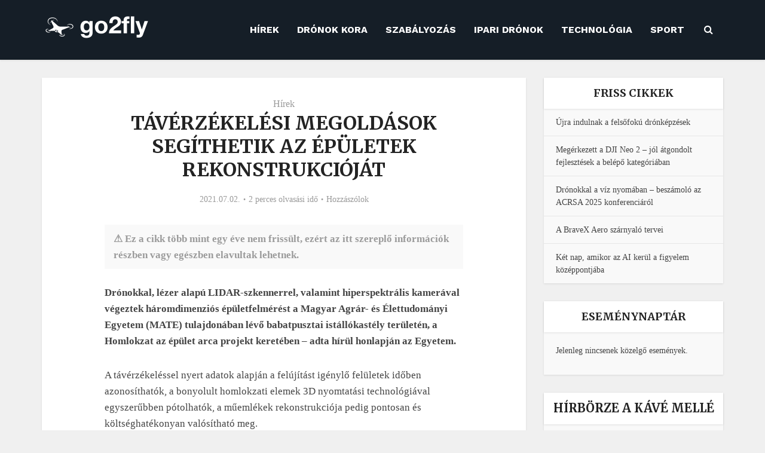

--- FILE ---
content_type: text/html; charset=UTF-8
request_url: https://go2fly.hu/taverzekelesi-megoldasok-segithetik-az-epuletek-rekonstrukciojat/
body_size: 44946
content:
<!DOCTYPE html>
<html lang="hu-HU"
 xmlns:og="http://opengraphprotocol.org/schema/"
 xmlns:fb="http://www.facebook.com/2008/fbml" prefix="og: https://ogp.me/ns#" class="no-js no-svg">

<head><meta http-equiv="Content-Type" content="text/html; charset=UTF-8" /><script>if(navigator.userAgent.match(/MSIE|Internet Explorer/i)||navigator.userAgent.match(/Trident\/7\..*?rv:11/i)){var href=document.location.href;if(!href.match(/[?&]nowprocket/)){if(href.indexOf("?")==-1){if(href.indexOf("#")==-1){document.location.href=href+"?nowprocket=1"}else{document.location.href=href.replace("#","?nowprocket=1#")}}else{if(href.indexOf("#")==-1){document.location.href=href+"&nowprocket=1"}else{document.location.href=href.replace("#","&nowprocket=1#")}}}}</script><script>(()=>{class RocketLazyLoadScripts{constructor(){this.v="2.0.4",this.userEvents=["keydown","keyup","mousedown","mouseup","mousemove","mouseover","mouseout","touchmove","touchstart","touchend","touchcancel","wheel","click","dblclick","input"],this.attributeEvents=["onblur","onclick","oncontextmenu","ondblclick","onfocus","onmousedown","onmouseenter","onmouseleave","onmousemove","onmouseout","onmouseover","onmouseup","onmousewheel","onscroll","onsubmit"]}async t(){this.i(),this.o(),/iP(ad|hone)/.test(navigator.userAgent)&&this.h(),this.u(),this.l(this),this.m(),this.k(this),this.p(this),this._(),await Promise.all([this.R(),this.L()]),this.lastBreath=Date.now(),this.S(this),this.P(),this.D(),this.O(),this.M(),await this.C(this.delayedScripts.normal),await this.C(this.delayedScripts.defer),await this.C(this.delayedScripts.async),await this.T(),await this.F(),await this.j(),await this.A(),window.dispatchEvent(new Event("rocket-allScriptsLoaded")),this.everythingLoaded=!0,this.lastTouchEnd&&await new Promise(t=>setTimeout(t,500-Date.now()+this.lastTouchEnd)),this.I(),this.H(),this.U(),this.W()}i(){this.CSPIssue=sessionStorage.getItem("rocketCSPIssue"),document.addEventListener("securitypolicyviolation",t=>{this.CSPIssue||"script-src-elem"!==t.violatedDirective||"data"!==t.blockedURI||(this.CSPIssue=!0,sessionStorage.setItem("rocketCSPIssue",!0))},{isRocket:!0})}o(){window.addEventListener("pageshow",t=>{this.persisted=t.persisted,this.realWindowLoadedFired=!0},{isRocket:!0}),window.addEventListener("pagehide",()=>{this.onFirstUserAction=null},{isRocket:!0})}h(){let t;function e(e){t=e}window.addEventListener("touchstart",e,{isRocket:!0}),window.addEventListener("touchend",function i(o){o.changedTouches[0]&&t.changedTouches[0]&&Math.abs(o.changedTouches[0].pageX-t.changedTouches[0].pageX)<10&&Math.abs(o.changedTouches[0].pageY-t.changedTouches[0].pageY)<10&&o.timeStamp-t.timeStamp<200&&(window.removeEventListener("touchstart",e,{isRocket:!0}),window.removeEventListener("touchend",i,{isRocket:!0}),"INPUT"===o.target.tagName&&"text"===o.target.type||(o.target.dispatchEvent(new TouchEvent("touchend",{target:o.target,bubbles:!0})),o.target.dispatchEvent(new MouseEvent("mouseover",{target:o.target,bubbles:!0})),o.target.dispatchEvent(new PointerEvent("click",{target:o.target,bubbles:!0,cancelable:!0,detail:1,clientX:o.changedTouches[0].clientX,clientY:o.changedTouches[0].clientY})),event.preventDefault()))},{isRocket:!0})}q(t){this.userActionTriggered||("mousemove"!==t.type||this.firstMousemoveIgnored?"keyup"===t.type||"mouseover"===t.type||"mouseout"===t.type||(this.userActionTriggered=!0,this.onFirstUserAction&&this.onFirstUserAction()):this.firstMousemoveIgnored=!0),"click"===t.type&&t.preventDefault(),t.stopPropagation(),t.stopImmediatePropagation(),"touchstart"===this.lastEvent&&"touchend"===t.type&&(this.lastTouchEnd=Date.now()),"click"===t.type&&(this.lastTouchEnd=0),this.lastEvent=t.type,t.composedPath&&t.composedPath()[0].getRootNode()instanceof ShadowRoot&&(t.rocketTarget=t.composedPath()[0]),this.savedUserEvents.push(t)}u(){this.savedUserEvents=[],this.userEventHandler=this.q.bind(this),this.userEvents.forEach(t=>window.addEventListener(t,this.userEventHandler,{passive:!1,isRocket:!0})),document.addEventListener("visibilitychange",this.userEventHandler,{isRocket:!0})}U(){this.userEvents.forEach(t=>window.removeEventListener(t,this.userEventHandler,{passive:!1,isRocket:!0})),document.removeEventListener("visibilitychange",this.userEventHandler,{isRocket:!0}),this.savedUserEvents.forEach(t=>{(t.rocketTarget||t.target).dispatchEvent(new window[t.constructor.name](t.type,t))})}m(){const t="return false",e=Array.from(this.attributeEvents,t=>"data-rocket-"+t),i="["+this.attributeEvents.join("],[")+"]",o="[data-rocket-"+this.attributeEvents.join("],[data-rocket-")+"]",s=(e,i,o)=>{o&&o!==t&&(e.setAttribute("data-rocket-"+i,o),e["rocket"+i]=new Function("event",o),e.setAttribute(i,t))};new MutationObserver(t=>{for(const n of t)"attributes"===n.type&&(n.attributeName.startsWith("data-rocket-")||this.everythingLoaded?n.attributeName.startsWith("data-rocket-")&&this.everythingLoaded&&this.N(n.target,n.attributeName.substring(12)):s(n.target,n.attributeName,n.target.getAttribute(n.attributeName))),"childList"===n.type&&n.addedNodes.forEach(t=>{if(t.nodeType===Node.ELEMENT_NODE)if(this.everythingLoaded)for(const i of[t,...t.querySelectorAll(o)])for(const t of i.getAttributeNames())e.includes(t)&&this.N(i,t.substring(12));else for(const e of[t,...t.querySelectorAll(i)])for(const t of e.getAttributeNames())this.attributeEvents.includes(t)&&s(e,t,e.getAttribute(t))})}).observe(document,{subtree:!0,childList:!0,attributeFilter:[...this.attributeEvents,...e]})}I(){this.attributeEvents.forEach(t=>{document.querySelectorAll("[data-rocket-"+t+"]").forEach(e=>{this.N(e,t)})})}N(t,e){const i=t.getAttribute("data-rocket-"+e);i&&(t.setAttribute(e,i),t.removeAttribute("data-rocket-"+e))}k(t){Object.defineProperty(HTMLElement.prototype,"onclick",{get(){return this.rocketonclick||null},set(e){this.rocketonclick=e,this.setAttribute(t.everythingLoaded?"onclick":"data-rocket-onclick","this.rocketonclick(event)")}})}S(t){function e(e,i){let o=e[i];e[i]=null,Object.defineProperty(e,i,{get:()=>o,set(s){t.everythingLoaded?o=s:e["rocket"+i]=o=s}})}e(document,"onreadystatechange"),e(window,"onload"),e(window,"onpageshow");try{Object.defineProperty(document,"readyState",{get:()=>t.rocketReadyState,set(e){t.rocketReadyState=e},configurable:!0}),document.readyState="loading"}catch(t){console.log("WPRocket DJE readyState conflict, bypassing")}}l(t){this.originalAddEventListener=EventTarget.prototype.addEventListener,this.originalRemoveEventListener=EventTarget.prototype.removeEventListener,this.savedEventListeners=[],EventTarget.prototype.addEventListener=function(e,i,o){o&&o.isRocket||!t.B(e,this)&&!t.userEvents.includes(e)||t.B(e,this)&&!t.userActionTriggered||e.startsWith("rocket-")||t.everythingLoaded?t.originalAddEventListener.call(this,e,i,o):(t.savedEventListeners.push({target:this,remove:!1,type:e,func:i,options:o}),"mouseenter"!==e&&"mouseleave"!==e||t.originalAddEventListener.call(this,e,t.savedUserEvents.push,o))},EventTarget.prototype.removeEventListener=function(e,i,o){o&&o.isRocket||!t.B(e,this)&&!t.userEvents.includes(e)||t.B(e,this)&&!t.userActionTriggered||e.startsWith("rocket-")||t.everythingLoaded?t.originalRemoveEventListener.call(this,e,i,o):t.savedEventListeners.push({target:this,remove:!0,type:e,func:i,options:o})}}J(t,e){this.savedEventListeners=this.savedEventListeners.filter(i=>{let o=i.type,s=i.target||window;return e!==o||t!==s||(this.B(o,s)&&(i.type="rocket-"+o),this.$(i),!1)})}H(){EventTarget.prototype.addEventListener=this.originalAddEventListener,EventTarget.prototype.removeEventListener=this.originalRemoveEventListener,this.savedEventListeners.forEach(t=>this.$(t))}$(t){t.remove?this.originalRemoveEventListener.call(t.target,t.type,t.func,t.options):this.originalAddEventListener.call(t.target,t.type,t.func,t.options)}p(t){let e;function i(e){return t.everythingLoaded?e:e.split(" ").map(t=>"load"===t||t.startsWith("load.")?"rocket-jquery-load":t).join(" ")}function o(o){function s(e){const s=o.fn[e];o.fn[e]=o.fn.init.prototype[e]=function(){return this[0]===window&&t.userActionTriggered&&("string"==typeof arguments[0]||arguments[0]instanceof String?arguments[0]=i(arguments[0]):"object"==typeof arguments[0]&&Object.keys(arguments[0]).forEach(t=>{const e=arguments[0][t];delete arguments[0][t],arguments[0][i(t)]=e})),s.apply(this,arguments),this}}if(o&&o.fn&&!t.allJQueries.includes(o)){const e={DOMContentLoaded:[],"rocket-DOMContentLoaded":[]};for(const t in e)document.addEventListener(t,()=>{e[t].forEach(t=>t())},{isRocket:!0});o.fn.ready=o.fn.init.prototype.ready=function(i){function s(){parseInt(o.fn.jquery)>2?setTimeout(()=>i.bind(document)(o)):i.bind(document)(o)}return"function"==typeof i&&(t.realDomReadyFired?!t.userActionTriggered||t.fauxDomReadyFired?s():e["rocket-DOMContentLoaded"].push(s):e.DOMContentLoaded.push(s)),o([])},s("on"),s("one"),s("off"),t.allJQueries.push(o)}e=o}t.allJQueries=[],o(window.jQuery),Object.defineProperty(window,"jQuery",{get:()=>e,set(t){o(t)}})}P(){const t=new Map;document.write=document.writeln=function(e){const i=document.currentScript,o=document.createRange(),s=i.parentElement;let n=t.get(i);void 0===n&&(n=i.nextSibling,t.set(i,n));const c=document.createDocumentFragment();o.setStart(c,0),c.appendChild(o.createContextualFragment(e)),s.insertBefore(c,n)}}async R(){return new Promise(t=>{this.userActionTriggered?t():this.onFirstUserAction=t})}async L(){return new Promise(t=>{document.addEventListener("DOMContentLoaded",()=>{this.realDomReadyFired=!0,t()},{isRocket:!0})})}async j(){return this.realWindowLoadedFired?Promise.resolve():new Promise(t=>{window.addEventListener("load",t,{isRocket:!0})})}M(){this.pendingScripts=[];this.scriptsMutationObserver=new MutationObserver(t=>{for(const e of t)e.addedNodes.forEach(t=>{"SCRIPT"!==t.tagName||t.noModule||t.isWPRocket||this.pendingScripts.push({script:t,promise:new Promise(e=>{const i=()=>{const i=this.pendingScripts.findIndex(e=>e.script===t);i>=0&&this.pendingScripts.splice(i,1),e()};t.addEventListener("load",i,{isRocket:!0}),t.addEventListener("error",i,{isRocket:!0}),setTimeout(i,1e3)})})})}),this.scriptsMutationObserver.observe(document,{childList:!0,subtree:!0})}async F(){await this.X(),this.pendingScripts.length?(await this.pendingScripts[0].promise,await this.F()):this.scriptsMutationObserver.disconnect()}D(){this.delayedScripts={normal:[],async:[],defer:[]},document.querySelectorAll("script[type$=rocketlazyloadscript]").forEach(t=>{t.hasAttribute("data-rocket-src")?t.hasAttribute("async")&&!1!==t.async?this.delayedScripts.async.push(t):t.hasAttribute("defer")&&!1!==t.defer||"module"===t.getAttribute("data-rocket-type")?this.delayedScripts.defer.push(t):this.delayedScripts.normal.push(t):this.delayedScripts.normal.push(t)})}async _(){await this.L();let t=[];document.querySelectorAll("script[type$=rocketlazyloadscript][data-rocket-src]").forEach(e=>{let i=e.getAttribute("data-rocket-src");if(i&&!i.startsWith("data:")){i.startsWith("//")&&(i=location.protocol+i);try{const o=new URL(i).origin;o!==location.origin&&t.push({src:o,crossOrigin:e.crossOrigin||"module"===e.getAttribute("data-rocket-type")})}catch(t){}}}),t=[...new Map(t.map(t=>[JSON.stringify(t),t])).values()],this.Y(t,"preconnect")}async G(t){if(await this.K(),!0!==t.noModule||!("noModule"in HTMLScriptElement.prototype))return new Promise(e=>{let i;function o(){(i||t).setAttribute("data-rocket-status","executed"),e()}try{if(navigator.userAgent.includes("Firefox/")||""===navigator.vendor||this.CSPIssue)i=document.createElement("script"),[...t.attributes].forEach(t=>{let e=t.nodeName;"type"!==e&&("data-rocket-type"===e&&(e="type"),"data-rocket-src"===e&&(e="src"),i.setAttribute(e,t.nodeValue))}),t.text&&(i.text=t.text),t.nonce&&(i.nonce=t.nonce),i.hasAttribute("src")?(i.addEventListener("load",o,{isRocket:!0}),i.addEventListener("error",()=>{i.setAttribute("data-rocket-status","failed-network"),e()},{isRocket:!0}),setTimeout(()=>{i.isConnected||e()},1)):(i.text=t.text,o()),i.isWPRocket=!0,t.parentNode.replaceChild(i,t);else{const i=t.getAttribute("data-rocket-type"),s=t.getAttribute("data-rocket-src");i?(t.type=i,t.removeAttribute("data-rocket-type")):t.removeAttribute("type"),t.addEventListener("load",o,{isRocket:!0}),t.addEventListener("error",i=>{this.CSPIssue&&i.target.src.startsWith("data:")?(console.log("WPRocket: CSP fallback activated"),t.removeAttribute("src"),this.G(t).then(e)):(t.setAttribute("data-rocket-status","failed-network"),e())},{isRocket:!0}),s?(t.fetchPriority="high",t.removeAttribute("data-rocket-src"),t.src=s):t.src="data:text/javascript;base64,"+window.btoa(unescape(encodeURIComponent(t.text)))}}catch(i){t.setAttribute("data-rocket-status","failed-transform"),e()}});t.setAttribute("data-rocket-status","skipped")}async C(t){const e=t.shift();return e?(e.isConnected&&await this.G(e),this.C(t)):Promise.resolve()}O(){this.Y([...this.delayedScripts.normal,...this.delayedScripts.defer,...this.delayedScripts.async],"preload")}Y(t,e){this.trash=this.trash||[];let i=!0;var o=document.createDocumentFragment();t.forEach(t=>{const s=t.getAttribute&&t.getAttribute("data-rocket-src")||t.src;if(s&&!s.startsWith("data:")){const n=document.createElement("link");n.href=s,n.rel=e,"preconnect"!==e&&(n.as="script",n.fetchPriority=i?"high":"low"),t.getAttribute&&"module"===t.getAttribute("data-rocket-type")&&(n.crossOrigin=!0),t.crossOrigin&&(n.crossOrigin=t.crossOrigin),t.integrity&&(n.integrity=t.integrity),t.nonce&&(n.nonce=t.nonce),o.appendChild(n),this.trash.push(n),i=!1}}),document.head.appendChild(o)}W(){this.trash.forEach(t=>t.remove())}async T(){try{document.readyState="interactive"}catch(t){}this.fauxDomReadyFired=!0;try{await this.K(),this.J(document,"readystatechange"),document.dispatchEvent(new Event("rocket-readystatechange")),await this.K(),document.rocketonreadystatechange&&document.rocketonreadystatechange(),await this.K(),this.J(document,"DOMContentLoaded"),document.dispatchEvent(new Event("rocket-DOMContentLoaded")),await this.K(),this.J(window,"DOMContentLoaded"),window.dispatchEvent(new Event("rocket-DOMContentLoaded"))}catch(t){console.error(t)}}async A(){try{document.readyState="complete"}catch(t){}try{await this.K(),this.J(document,"readystatechange"),document.dispatchEvent(new Event("rocket-readystatechange")),await this.K(),document.rocketonreadystatechange&&document.rocketonreadystatechange(),await this.K(),this.J(window,"load"),window.dispatchEvent(new Event("rocket-load")),await this.K(),window.rocketonload&&window.rocketonload(),await this.K(),this.allJQueries.forEach(t=>t(window).trigger("rocket-jquery-load")),await this.K(),this.J(window,"pageshow");const t=new Event("rocket-pageshow");t.persisted=this.persisted,window.dispatchEvent(t),await this.K(),window.rocketonpageshow&&window.rocketonpageshow({persisted:this.persisted})}catch(t){console.error(t)}}async K(){Date.now()-this.lastBreath>45&&(await this.X(),this.lastBreath=Date.now())}async X(){return document.hidden?new Promise(t=>setTimeout(t)):new Promise(t=>requestAnimationFrame(t))}B(t,e){return e===document&&"readystatechange"===t||(e===document&&"DOMContentLoaded"===t||(e===window&&"DOMContentLoaded"===t||(e===window&&"load"===t||e===window&&"pageshow"===t)))}static run(){(new RocketLazyLoadScripts).t()}}RocketLazyLoadScripts.run()})();</script>


<meta name="viewport" content="user-scalable=yes, width=device-width, initial-scale=1.0, maximum-scale=1, minimum-scale=1">
<link rel="profile" href="https://gmpg.org/xfn/11" />

<!-- Google tag (gtag.js) consent mode dataLayer added by Site Kit -->
<script type="rocketlazyloadscript" data-rocket-type="text/javascript" id="google_gtagjs-js-consent-mode-data-layer">
/* <![CDATA[ */
window.dataLayer = window.dataLayer || [];function gtag(){dataLayer.push(arguments);}
gtag('consent', 'default', {"ad_personalization":"denied","ad_storage":"denied","ad_user_data":"denied","analytics_storage":"denied","functionality_storage":"denied","security_storage":"denied","personalization_storage":"denied","region":["AT","BE","BG","CH","CY","CZ","DE","DK","EE","ES","FI","FR","GB","GR","HR","HU","IE","IS","IT","LI","LT","LU","LV","MT","NL","NO","PL","PT","RO","SE","SI","SK"],"wait_for_update":500});
window._googlesitekitConsentCategoryMap = {"statistics":["analytics_storage"],"marketing":["ad_storage","ad_user_data","ad_personalization"],"functional":["functionality_storage","security_storage"],"preferences":["personalization_storage"]};
window._googlesitekitConsents = {"ad_personalization":"denied","ad_storage":"denied","ad_user_data":"denied","analytics_storage":"denied","functionality_storage":"denied","security_storage":"denied","personalization_storage":"denied","region":["AT","BE","BG","CH","CY","CZ","DE","DK","EE","ES","FI","FR","GB","GR","HR","HU","IE","IS","IT","LI","LT","LU","LV","MT","NL","NO","PL","PT","RO","SE","SI","SK"],"wait_for_update":500};
/* ]]> */
</script>
<!-- End Google tag (gtag.js) consent mode dataLayer added by Site Kit -->

<!-- Search Engine Optimization by Rank Math PRO - https://rankmath.com/ -->
<title>Távérzékelési megoldások segíthetik az épületek rekonstrukcióját | go2fly.hu</title>
<link data-rocket-preload as="style" href="https://fonts.googleapis.com/css2?family=Merriweather:wght@700&#038;family=Work%20Sans:wght@700&#038;display=swap" rel="preload">
<link data-rocket-preload as="style" href="https://fonts.googleapis.com/css?family=Merriweather%7CGeorgia%2C%20serif%7CMerriweather%7CGeorgia%2C%20serif&#038;display=swap" rel="preload">
<link href="https://fonts.googleapis.com/css2?family=Merriweather:wght@700&#038;family=Work%20Sans:wght@700&#038;display=swap" media="print" onload="this.media=&#039;all&#039;" rel="stylesheet">
<noscript data-wpr-hosted-gf-parameters=""><link rel="stylesheet" href="https://fonts.googleapis.com/css2?family=Merriweather:wght@700&#038;family=Work%20Sans:wght@700&#038;display=swap"></noscript>
<link href="https://fonts.googleapis.com/css?family=Merriweather%7CGeorgia%2C%20serif%7CMerriweather%7CGeorgia%2C%20serif&#038;display=swap" media="print" onload="this.media=&#039;all&#039;" rel="stylesheet">
<noscript data-wpr-hosted-gf-parameters=""><link rel="stylesheet" href="https://fonts.googleapis.com/css?family=Merriweather%7CGeorgia%2C%20serif%7CMerriweather%7CGeorgia%2C%20serif&#038;display=swap"></noscript>
<meta name="description" content="Drónokkal, lézer alapú LIDAR-szkennerrel, valamint hiperspektrális kamerával végeztek háromdimenziós épületfelmérést a Magyar Agrár- és Élettudományi Egyetem"/>
<meta name="robots" content="follow, index, max-snippet:-1, max-video-preview:-1, max-image-preview:large"/>
<link rel="canonical" href="https://go2fly.hu/taverzekelesi-megoldasok-segithetik-az-epuletek-rekonstrukciojat/" />
<meta property="og:locale" content="hu_HU" />
<meta property="og:type" content="article" />
<meta property="og:title" content="Távérzékelési megoldások segíthetik az épületek rekonstrukcióját | go2fly.hu" />
<meta property="og:description" content="Drónokkal, lézer alapú LIDAR-szkennerrel, valamint hiperspektrális kamerával végeztek háromdimenziós épületfelmérést a Magyar Agrár- és Élettudományi Egyetem" />
<meta property="og:url" content="https://go2fly.hu/taverzekelesi-megoldasok-segithetik-az-epuletek-rekonstrukciojat/" />
<meta property="og:site_name" content="go2fly.hu" />
<meta property="article:publisher" content="https://www.facebook.com/go2fly.hu" />
<meta property="article:author" content="https://www.facebook.com/go2fly.hu" />
<meta property="article:section" content="Hírek" />
<meta property="og:image" content="https://go2fly.hu/wp-content/uploads/2021/07/1365-1024.jpg" />
<meta property="og:image:secure_url" content="https://go2fly.hu/wp-content/uploads/2021/07/1365-1024.jpg" />
<meta property="og:image:width" content="1024" />
<meta property="og:image:height" content="768" />
<meta property="og:image:alt" content="MATE - babatpusztai istállókastély" />
<meta property="og:image:type" content="image/jpeg" />
<meta property="article:published_time" content="2021-07-02T13:51:35+02:00" />
<meta property="og:video" content="https://www.youtube.com/embed/ac9kYB76sHQ" />
<meta property="video:duration" content="41" />
<meta property="ya:ovs:upload_date" content="2021-06-21T05:17:45-07:00" />
<meta property="ya:ovs:allow_embed" content="true" />
<meta name="twitter:card" content="summary_large_image" />
<meta name="twitter:title" content="Távérzékelési megoldások segíthetik az épületek rekonstrukcióját | go2fly.hu" />
<meta name="twitter:description" content="Drónokkal, lézer alapú LIDAR-szkennerrel, valamint hiperspektrális kamerával végeztek háromdimenziós épületfelmérést a Magyar Agrár- és Élettudományi Egyetem" />
<meta name="twitter:site" content="@Go2flyH" />
<meta name="twitter:creator" content="@Go2flyH" />
<meta name="twitter:image" content="https://go2fly.hu/wp-content/uploads/2021/07/1365-1024.jpg" />
<meta name="twitter:label1" content="Szerző:" />
<meta name="twitter:data1" content="go2fly" />
<meta name="twitter:label2" content="Olvasási idő" />
<meta name="twitter:data2" content="1 perc" />
<script type="application/ld+json" class="rank-math-schema-pro">{"@context":"https://schema.org","@graph":[{"@type":["NewsMediaOrganization","Organization"],"@id":"https://go2fly.hu/#organization","name":"Dr\u00f3nmagazin","url":"https://go2fly.hu","sameAs":["https://www.facebook.com/go2fly.hu","https://twitter.com/Go2flyH"],"email":"info@go2fly.hu"},{"@type":"WebSite","@id":"https://go2fly.hu/#website","url":"https://go2fly.hu","name":"go2fly.hu","alternateName":"go2fly","publisher":{"@id":"https://go2fly.hu/#organization"},"inLanguage":"hu"},{"@type":"ImageObject","@id":"https://go2fly.hu/wp-content/uploads/2021/07/1365-1024.jpg","url":"https://go2fly.hu/wp-content/uploads/2021/07/1365-1024.jpg","width":"1024","height":"768","caption":"MATE - babatpusztai ist\u00e1ll\u00f3kast\u00e9ly","inLanguage":"hu"},{"@type":"WebPage","@id":"https://go2fly.hu/taverzekelesi-megoldasok-segithetik-az-epuletek-rekonstrukciojat/#webpage","url":"https://go2fly.hu/taverzekelesi-megoldasok-segithetik-az-epuletek-rekonstrukciojat/","name":"T\u00e1v\u00e9rz\u00e9kel\u00e9si megold\u00e1sok seg\u00edthetik az \u00e9p\u00fcletek rekonstrukci\u00f3j\u00e1t | go2fly.hu","datePublished":"2021-07-02T13:51:35+02:00","dateModified":"2021-07-02T13:51:35+02:00","isPartOf":{"@id":"https://go2fly.hu/#website"},"primaryImageOfPage":{"@id":"https://go2fly.hu/wp-content/uploads/2021/07/1365-1024.jpg"},"inLanguage":"hu"},{"@type":"Person","@id":"https://go2fly.hu/szerzo/bi2o9q/","name":"go2fly","url":"https://go2fly.hu/szerzo/bi2o9q/","image":{"@type":"ImageObject","@id":"https://secure.gravatar.com/avatar/d41a832619fea502140a5b70ecc67b63b2705d707fbebf6090744a85dcb6b396?s=96&amp;d=blank&amp;r=g","url":"https://secure.gravatar.com/avatar/d41a832619fea502140a5b70ecc67b63b2705d707fbebf6090744a85dcb6b396?s=96&amp;d=blank&amp;r=g","caption":"go2fly","inLanguage":"hu"},"worksFor":{"@id":"https://go2fly.hu/#organization"}},{"headline":"T\u00e1v\u00e9rz\u00e9kel\u00e9si megold\u00e1sok seg\u00edthetik az \u00e9p\u00fcletek rekonstrukci\u00f3j\u00e1t | go2fly.hu","description":"Dr\u00f3nokkal, l\u00e9zer alap\u00fa LIDAR-szkennerrel, valamint hiperspektr\u00e1lis kamer\u00e1val v\u00e9geztek h\u00e1romdimenzi\u00f3s \u00e9p\u00fcletfelm\u00e9r\u00e9st a Magyar Agr\u00e1r- \u00e9s \u00c9lettudom\u00e1nyi Egyetem","datePublished":"2021-07-02T13:51:35+02:00","dateModified":"2021-07-02T13:51:35+02:00","image":{"@id":"https://go2fly.hu/wp-content/uploads/2021/07/1365-1024.jpg"},"author":{"@id":"https://go2fly.hu/szerzo/bi2o9q/","name":"go2fly"},"@type":"NewsArticle","copyrightYear":"2021","name":"T\u00e1v\u00e9rz\u00e9kel\u00e9si megold\u00e1sok seg\u00edthetik az \u00e9p\u00fcletek rekonstrukci\u00f3j\u00e1t | go2fly.hu","@id":"https://go2fly.hu/taverzekelesi-megoldasok-segithetik-az-epuletek-rekonstrukciojat/#schema-117559","isPartOf":{"@id":"https://go2fly.hu/taverzekelesi-megoldasok-segithetik-az-epuletek-rekonstrukciojat/#webpage"},"publisher":{"@id":"https://go2fly.hu/#organization"},"inLanguage":"hu","mainEntityOfPage":{"@id":"https://go2fly.hu/taverzekelesi-megoldasok-segithetik-az-epuletek-rekonstrukciojat/#webpage"}},{"@type":"VideoObject","name":"\ud83e\udd16 Mesters\u00e9ges intelligencia vez\u00e9rli, dr\u00f3n \ud83d\ude81 repteti a #MATE leg\u00fajabb innov\u00e1ci\u00f3j\u00e1t","description":"Dr\u00f3nokkal, l\u00e9zer alap\u00fa LIDAR-szkennerrel, valamint hiperspektr\u00e1lis kamer\u00e1val v\u00e9geztek h\u00e1romdimenzi\u00f3s \u00e9p\u00fcletfelm\u00e9r\u00e9st a Magyar Agr\u00e1r- \u00e9s \u00c9lettudom\u00e1nyi Egyetem...","uploadDate":"2021-06-21T05:17:45-07:00","thumbnailUrl":"https://go2fly.hu/wp-content/uploads/2021/07/1365-1024.jpg","embedUrl":"https://www.youtube.com/embed/ac9kYB76sHQ","duration":"PT0M41S","width":"1280","height":"720","isFamilyFriendly":"True","@id":"https://go2fly.hu/taverzekelesi-megoldasok-segithetik-az-epuletek-rekonstrukciojat/#schema-117560","isPartOf":{"@id":"https://go2fly.hu/taverzekelesi-megoldasok-segithetik-az-epuletek-rekonstrukciojat/#webpage"},"publisher":{"@id":"https://go2fly.hu/#organization"},"inLanguage":"hu","mainEntityOfPage":{"@id":"https://go2fly.hu/taverzekelesi-megoldasok-segithetik-az-epuletek-rekonstrukciojat/#webpage"}}]}</script>
<!-- /Rank Math WordPress SEO plugin -->

<link rel='dns-prefetch' href='//www.googletagmanager.com' />
<link rel='dns-prefetch' href='//fonts.googleapis.com' />
<link rel='dns-prefetch' href='//pagead2.googlesyndication.com' />
<link rel='dns-prefetch' href='//fundingchoicesmessages.google.com' />
<link href='https://fonts.gstatic.com' crossorigin rel='preconnect' />
<link rel="alternate" type="application/rss+xml" title="go2fly.hu &raquo; hírcsatorna" href="https://go2fly.hu/feed/" />
<link rel="alternate" type="application/rss+xml" title="go2fly.hu &raquo; hozzászólás hírcsatorna" href="https://go2fly.hu/comments/feed/" />
<link rel="alternate" type="text/calendar" title="go2fly.hu &raquo; iCal hírfolyam" href="https://go2fly.hu/esemenyek/?ical=1" />
<link rel="alternate" type="application/rss+xml" title="go2fly.hu &raquo; Távérzékelési megoldások segíthetik az épületek rekonstrukcióját hozzászólás hírcsatorna" href="https://go2fly.hu/taverzekelesi-megoldasok-segithetik-az-epuletek-rekonstrukciojat/feed/" />
<link rel="alternate" title="oEmbed (JSON)" type="application/json+oembed" href="https://go2fly.hu/wp-json/oembed/1.0/embed?url=https%3A%2F%2Fgo2fly.hu%2Ftaverzekelesi-megoldasok-segithetik-az-epuletek-rekonstrukciojat%2F" />
<link rel="alternate" title="oEmbed (XML)" type="text/xml+oembed" href="https://go2fly.hu/wp-json/oembed/1.0/embed?url=https%3A%2F%2Fgo2fly.hu%2Ftaverzekelesi-megoldasok-segithetik-az-epuletek-rekonstrukciojat%2F&#038;format=xml" />
<style id='wp-img-auto-sizes-contain-inline-css' type='text/css'>
img:is([sizes=auto i],[sizes^="auto," i]){contain-intrinsic-size:3000px 1500px}
/*# sourceURL=wp-img-auto-sizes-contain-inline-css */
</style>
<style id='wp-emoji-styles-inline-css' type='text/css'>

	img.wp-smiley, img.emoji {
		display: inline !important;
		border: none !important;
		box-shadow: none !important;
		height: 1em !important;
		width: 1em !important;
		margin: 0 0.07em !important;
		vertical-align: -0.1em !important;
		background: none !important;
		padding: 0 !important;
	}
/*# sourceURL=wp-emoji-styles-inline-css */
</style>
<link rel='stylesheet' id='wp-block-library-css' href='https://go2fly.hu/wp-includes/css/dist/block-library/style.min.css?ver=6.9' type='text/css' media='all' />
<style id='global-styles-inline-css' type='text/css'>
:root{--wp--preset--aspect-ratio--square: 1;--wp--preset--aspect-ratio--4-3: 4/3;--wp--preset--aspect-ratio--3-4: 3/4;--wp--preset--aspect-ratio--3-2: 3/2;--wp--preset--aspect-ratio--2-3: 2/3;--wp--preset--aspect-ratio--16-9: 16/9;--wp--preset--aspect-ratio--9-16: 9/16;--wp--preset--color--black: #000000;--wp--preset--color--cyan-bluish-gray: #abb8c3;--wp--preset--color--white: #ffffff;--wp--preset--color--pale-pink: #f78da7;--wp--preset--color--vivid-red: #cf2e2e;--wp--preset--color--luminous-vivid-orange: #ff6900;--wp--preset--color--luminous-vivid-amber: #fcb900;--wp--preset--color--light-green-cyan: #7bdcb5;--wp--preset--color--vivid-green-cyan: #00d084;--wp--preset--color--pale-cyan-blue: #8ed1fc;--wp--preset--color--vivid-cyan-blue: #0693e3;--wp--preset--color--vivid-purple: #9b51e0;--wp--preset--color--vce-acc: #9b9b9b;--wp--preset--color--vce-meta: #9b9b9b;--wp--preset--color--vce-txt: #444444;--wp--preset--color--vce-bg: #ffffff;--wp--preset--color--vce-cat-0: ;--wp--preset--gradient--vivid-cyan-blue-to-vivid-purple: linear-gradient(135deg,rgb(6,147,227) 0%,rgb(155,81,224) 100%);--wp--preset--gradient--light-green-cyan-to-vivid-green-cyan: linear-gradient(135deg,rgb(122,220,180) 0%,rgb(0,208,130) 100%);--wp--preset--gradient--luminous-vivid-amber-to-luminous-vivid-orange: linear-gradient(135deg,rgb(252,185,0) 0%,rgb(255,105,0) 100%);--wp--preset--gradient--luminous-vivid-orange-to-vivid-red: linear-gradient(135deg,rgb(255,105,0) 0%,rgb(207,46,46) 100%);--wp--preset--gradient--very-light-gray-to-cyan-bluish-gray: linear-gradient(135deg,rgb(238,238,238) 0%,rgb(169,184,195) 100%);--wp--preset--gradient--cool-to-warm-spectrum: linear-gradient(135deg,rgb(74,234,220) 0%,rgb(151,120,209) 20%,rgb(207,42,186) 40%,rgb(238,44,130) 60%,rgb(251,105,98) 80%,rgb(254,248,76) 100%);--wp--preset--gradient--blush-light-purple: linear-gradient(135deg,rgb(255,206,236) 0%,rgb(152,150,240) 100%);--wp--preset--gradient--blush-bordeaux: linear-gradient(135deg,rgb(254,205,165) 0%,rgb(254,45,45) 50%,rgb(107,0,62) 100%);--wp--preset--gradient--luminous-dusk: linear-gradient(135deg,rgb(255,203,112) 0%,rgb(199,81,192) 50%,rgb(65,88,208) 100%);--wp--preset--gradient--pale-ocean: linear-gradient(135deg,rgb(255,245,203) 0%,rgb(182,227,212) 50%,rgb(51,167,181) 100%);--wp--preset--gradient--electric-grass: linear-gradient(135deg,rgb(202,248,128) 0%,rgb(113,206,126) 100%);--wp--preset--gradient--midnight: linear-gradient(135deg,rgb(2,3,129) 0%,rgb(40,116,252) 100%);--wp--preset--font-size--small: 14px;--wp--preset--font-size--medium: 20px;--wp--preset--font-size--large: 23px;--wp--preset--font-size--x-large: 42px;--wp--preset--font-size--normal: 17px;--wp--preset--font-size--huge: 29px;--wp--preset--spacing--20: 0.44rem;--wp--preset--spacing--30: 0.67rem;--wp--preset--spacing--40: 1rem;--wp--preset--spacing--50: 1.5rem;--wp--preset--spacing--60: 2.25rem;--wp--preset--spacing--70: 3.38rem;--wp--preset--spacing--80: 5.06rem;--wp--preset--shadow--natural: 6px 6px 9px rgba(0, 0, 0, 0.2);--wp--preset--shadow--deep: 12px 12px 50px rgba(0, 0, 0, 0.4);--wp--preset--shadow--sharp: 6px 6px 0px rgba(0, 0, 0, 0.2);--wp--preset--shadow--outlined: 6px 6px 0px -3px rgb(255, 255, 255), 6px 6px rgb(0, 0, 0);--wp--preset--shadow--crisp: 6px 6px 0px rgb(0, 0, 0);}:where(.is-layout-flex){gap: 0.5em;}:where(.is-layout-grid){gap: 0.5em;}body .is-layout-flex{display: flex;}.is-layout-flex{flex-wrap: wrap;align-items: center;}.is-layout-flex > :is(*, div){margin: 0;}body .is-layout-grid{display: grid;}.is-layout-grid > :is(*, div){margin: 0;}:where(.wp-block-columns.is-layout-flex){gap: 2em;}:where(.wp-block-columns.is-layout-grid){gap: 2em;}:where(.wp-block-post-template.is-layout-flex){gap: 1.25em;}:where(.wp-block-post-template.is-layout-grid){gap: 1.25em;}.has-black-color{color: var(--wp--preset--color--black) !important;}.has-cyan-bluish-gray-color{color: var(--wp--preset--color--cyan-bluish-gray) !important;}.has-white-color{color: var(--wp--preset--color--white) !important;}.has-pale-pink-color{color: var(--wp--preset--color--pale-pink) !important;}.has-vivid-red-color{color: var(--wp--preset--color--vivid-red) !important;}.has-luminous-vivid-orange-color{color: var(--wp--preset--color--luminous-vivid-orange) !important;}.has-luminous-vivid-amber-color{color: var(--wp--preset--color--luminous-vivid-amber) !important;}.has-light-green-cyan-color{color: var(--wp--preset--color--light-green-cyan) !important;}.has-vivid-green-cyan-color{color: var(--wp--preset--color--vivid-green-cyan) !important;}.has-pale-cyan-blue-color{color: var(--wp--preset--color--pale-cyan-blue) !important;}.has-vivid-cyan-blue-color{color: var(--wp--preset--color--vivid-cyan-blue) !important;}.has-vivid-purple-color{color: var(--wp--preset--color--vivid-purple) !important;}.has-black-background-color{background-color: var(--wp--preset--color--black) !important;}.has-cyan-bluish-gray-background-color{background-color: var(--wp--preset--color--cyan-bluish-gray) !important;}.has-white-background-color{background-color: var(--wp--preset--color--white) !important;}.has-pale-pink-background-color{background-color: var(--wp--preset--color--pale-pink) !important;}.has-vivid-red-background-color{background-color: var(--wp--preset--color--vivid-red) !important;}.has-luminous-vivid-orange-background-color{background-color: var(--wp--preset--color--luminous-vivid-orange) !important;}.has-luminous-vivid-amber-background-color{background-color: var(--wp--preset--color--luminous-vivid-amber) !important;}.has-light-green-cyan-background-color{background-color: var(--wp--preset--color--light-green-cyan) !important;}.has-vivid-green-cyan-background-color{background-color: var(--wp--preset--color--vivid-green-cyan) !important;}.has-pale-cyan-blue-background-color{background-color: var(--wp--preset--color--pale-cyan-blue) !important;}.has-vivid-cyan-blue-background-color{background-color: var(--wp--preset--color--vivid-cyan-blue) !important;}.has-vivid-purple-background-color{background-color: var(--wp--preset--color--vivid-purple) !important;}.has-black-border-color{border-color: var(--wp--preset--color--black) !important;}.has-cyan-bluish-gray-border-color{border-color: var(--wp--preset--color--cyan-bluish-gray) !important;}.has-white-border-color{border-color: var(--wp--preset--color--white) !important;}.has-pale-pink-border-color{border-color: var(--wp--preset--color--pale-pink) !important;}.has-vivid-red-border-color{border-color: var(--wp--preset--color--vivid-red) !important;}.has-luminous-vivid-orange-border-color{border-color: var(--wp--preset--color--luminous-vivid-orange) !important;}.has-luminous-vivid-amber-border-color{border-color: var(--wp--preset--color--luminous-vivid-amber) !important;}.has-light-green-cyan-border-color{border-color: var(--wp--preset--color--light-green-cyan) !important;}.has-vivid-green-cyan-border-color{border-color: var(--wp--preset--color--vivid-green-cyan) !important;}.has-pale-cyan-blue-border-color{border-color: var(--wp--preset--color--pale-cyan-blue) !important;}.has-vivid-cyan-blue-border-color{border-color: var(--wp--preset--color--vivid-cyan-blue) !important;}.has-vivid-purple-border-color{border-color: var(--wp--preset--color--vivid-purple) !important;}.has-vivid-cyan-blue-to-vivid-purple-gradient-background{background: var(--wp--preset--gradient--vivid-cyan-blue-to-vivid-purple) !important;}.has-light-green-cyan-to-vivid-green-cyan-gradient-background{background: var(--wp--preset--gradient--light-green-cyan-to-vivid-green-cyan) !important;}.has-luminous-vivid-amber-to-luminous-vivid-orange-gradient-background{background: var(--wp--preset--gradient--luminous-vivid-amber-to-luminous-vivid-orange) !important;}.has-luminous-vivid-orange-to-vivid-red-gradient-background{background: var(--wp--preset--gradient--luminous-vivid-orange-to-vivid-red) !important;}.has-very-light-gray-to-cyan-bluish-gray-gradient-background{background: var(--wp--preset--gradient--very-light-gray-to-cyan-bluish-gray) !important;}.has-cool-to-warm-spectrum-gradient-background{background: var(--wp--preset--gradient--cool-to-warm-spectrum) !important;}.has-blush-light-purple-gradient-background{background: var(--wp--preset--gradient--blush-light-purple) !important;}.has-blush-bordeaux-gradient-background{background: var(--wp--preset--gradient--blush-bordeaux) !important;}.has-luminous-dusk-gradient-background{background: var(--wp--preset--gradient--luminous-dusk) !important;}.has-pale-ocean-gradient-background{background: var(--wp--preset--gradient--pale-ocean) !important;}.has-electric-grass-gradient-background{background: var(--wp--preset--gradient--electric-grass) !important;}.has-midnight-gradient-background{background: var(--wp--preset--gradient--midnight) !important;}.has-small-font-size{font-size: var(--wp--preset--font-size--small) !important;}.has-medium-font-size{font-size: var(--wp--preset--font-size--medium) !important;}.has-large-font-size{font-size: var(--wp--preset--font-size--large) !important;}.has-x-large-font-size{font-size: var(--wp--preset--font-size--x-large) !important;}
/*# sourceURL=global-styles-inline-css */
</style>

<style id='classic-theme-styles-inline-css' type='text/css'>
/*! This file is auto-generated */
.wp-block-button__link{color:#fff;background-color:#32373c;border-radius:9999px;box-shadow:none;text-decoration:none;padding:calc(.667em + 2px) calc(1.333em + 2px);font-size:1.125em}.wp-block-file__button{background:#32373c;color:#fff;text-decoration:none}
/*# sourceURL=/wp-includes/css/classic-themes.min.css */
</style>
<link data-minify="1" rel='stylesheet' id='fb-widget-frontend-style-css' href='https://go2fly.hu/wp-content/cache/min/1/wp-content/plugins/facebook-pagelike-widget/assets/css/style.css?ver=1768040896' type='text/css' media='all' />
<link rel='stylesheet' id='gn-frontend-gnfollow-style-css' href='https://go2fly.hu/wp-content/plugins/gn-publisher/assets/css/gn-frontend-gnfollow.min.css?ver=1.5.26' type='text/css' media='all' />
<link data-minify="1" rel='stylesheet' id='mks_shortcodes_simple_line_icons-css' href='https://go2fly.hu/wp-content/cache/min/1/wp-content/plugins/meks-flexible-shortcodes/css/simple-line/simple-line-icons.css?ver=1768040896' type='text/css' media='screen' />
<link data-minify="1" rel='stylesheet' id='mks_shortcodes_css-css' href='https://go2fly.hu/wp-content/cache/min/1/wp-content/plugins/meks-flexible-shortcodes/css/style.css?ver=1768040896' type='text/css' media='screen' />
<link rel='stylesheet' id='old-post-notice-public-css' href='https://go2fly.hu/wp-content/plugins/old-post-notice/assets/static/public.min.css?ver=2.1.0' type='text/css' media='all' />

<link data-minify="1" rel='stylesheet' id='vce-style-css' href='https://go2fly.hu/wp-content/cache/min/1/wp-content/themes/voice/assets/css/main.css?ver=1768040896' type='text/css' media='all' />
<style id='vce-style-inline-css' type='text/css'>
body, button, input, select, textarea {font-size: 1.7rem;}.vce-single .entry-headline p{font-size: 2.2rem;}.main-navigation a{font-size: 1.6rem;}.sidebar .widget-title{font-size: 1.8rem;}.sidebar .widget, .vce-lay-c .entry-content, .vce-lay-h .entry-content {font-size: 1.4rem;}.vce-featured-link-article{font-size: 5.2rem;}.vce-featured-grid-big.vce-featured-grid .vce-featured-link-article{font-size: 3.4rem;}.vce-featured-grid .vce-featured-link-article{font-size: 1.8rem;}h1 { font-size: 3.2rem; }h2 { font-size: 4.0rem; }h3 { font-size: 3.5rem; }h4 { font-size: 2.5rem; }h5 { font-size: 2.0rem; }h6 { font-size: 1.8rem; }.comment-reply-title, .main-box-title{font-size: 2.2rem;}h1.entry-title{font-size: 3.2rem;}.vce-lay-a .entry-title a{font-size: 3.2rem;}.vce-lay-b .entry-title{font-size: 2.4rem;}.vce-lay-c .entry-title, .vce-sid-none .vce-lay-c .entry-title{font-size: 1.8rem;}.vce-lay-d .entry-title{font-size: 1.4rem;}.vce-lay-e .entry-title{font-size: 1.4rem;}.vce-lay-f .entry-title{font-size: 1.4rem;}.vce-lay-g .entry-title a, .vce-lay-g .entry-title a:hover{font-size: 3.0rem;}.vce-lay-h .entry-title{font-size: 2.4rem;}.entry-meta div,.entry-meta div a,.vce-lay-g .meta-item,.vce-lay-c .meta-item{font-size: 1.4rem;}.vce-lay-d .meta-category a,.vce-lay-d .entry-meta div,.vce-lay-d .entry-meta div a,.vce-lay-e .entry-meta div,.vce-lay-e .entry-meta div a,.vce-lay-e .fn,.vce-lay-e .meta-item{font-size: 1.3rem;}body {background-color:#f0f0f0;}body,.mks_author_widget h3,.site-description,.meta-category a,textarea {font-family: Georgia, serif;font-weight: 400;}h1,h2,h3,h4,h5,h6,blockquote,.vce-post-link,.site-title,.site-title a,.main-box-title,.comment-reply-title,.entry-title a,.vce-single .entry-headline p,.vce-prev-next-link,.author-title,.mks_pullquote,.widget_rss ul li .rsswidget,#bbpress-forums .bbp-forum-title,#bbpress-forums .bbp-topic-permalink {font-family: 'Merriweather';font-weight: 700;}.main-navigation a,.sidr a{font-family: 'Work Sans';font-weight: 700;}.vce-single .entry-content,.vce-single .entry-headline,.vce-single .entry-footer,.vce-share-bar {width: 600px;}.vce-lay-a .lay-a-content{width: 600px;max-width: 600px;}.vce-page .entry-content,.vce-page .entry-title-page {width: 760px;}.vce-sid-none .vce-single .entry-content,.vce-sid-none .vce-single .entry-headline,.vce-sid-none .vce-single .entry-footer {width: 600px;}.vce-sid-none .vce-page .entry-content,.vce-sid-none .vce-page .entry-title-page,.error404 .entry-content {width: 760px;max-width: 760px;}body, button, input, select, textarea{color: #444444;}h1,h2,h3,h4,h5,h6,.entry-title a,.prev-next-nav a,#bbpress-forums .bbp-forum-title, #bbpress-forums .bbp-topic-permalink,.woocommerce ul.products li.product .price .amount{color: #232323;}a,.entry-title a:hover,.vce-prev-next-link:hover,.vce-author-links a:hover,.required,.error404 h4,.prev-next-nav a:hover,#bbpress-forums .bbp-forum-title:hover, #bbpress-forums .bbp-topic-permalink:hover,.woocommerce ul.products li.product h3:hover,.woocommerce ul.products li.product h3:hover mark,.main-box-title a:hover{color: #9b9b9b;}.vce-square,.vce-main-content .mejs-controls .mejs-time-rail .mejs-time-current,button,input[type="button"],input[type="reset"],input[type="submit"],.vce-button,.pagination-wapper a,#vce-pagination .next.page-numbers,#vce-pagination .prev.page-numbers,#vce-pagination .page-numbers,#vce-pagination .page-numbers.current,.vce-link-pages a,#vce-pagination a,.vce-load-more a,.vce-slider-pagination .owl-nav > div,.vce-mega-menu-posts-wrap .owl-nav > div,.comment-reply-link:hover,.vce-featured-section a,.vce-lay-g .vce-featured-info .meta-category a,.vce-404-menu a,.vce-post.sticky .meta-image:before,#vce-pagination .page-numbers:hover,#bbpress-forums .bbp-pagination .current,#bbpress-forums .bbp-pagination a:hover,.woocommerce #respond input#submit,.woocommerce a.button,.woocommerce button.button,.woocommerce input.button,.woocommerce ul.products li.product .added_to_cart,.woocommerce #respond input#submit:hover,.woocommerce a.button:hover,.woocommerce button.button:hover,.woocommerce input.button:hover,.woocommerce ul.products li.product .added_to_cart:hover,.woocommerce #respond input#submit.alt,.woocommerce a.button.alt,.woocommerce button.button.alt,.woocommerce input.button.alt,.woocommerce #respond input#submit.alt:hover, .woocommerce a.button.alt:hover, .woocommerce button.button.alt:hover, .woocommerce input.button.alt:hover,.woocommerce span.onsale,.woocommerce .widget_price_filter .ui-slider .ui-slider-range,.woocommerce .widget_price_filter .ui-slider .ui-slider-handle,.comments-holder .navigation .page-numbers.current,.vce-lay-a .vce-read-more:hover,.vce-lay-c .vce-read-more:hover,body div.wpforms-container-full .wpforms-form input[type=submit], body div.wpforms-container-full .wpforms-form button[type=submit], body div.wpforms-container-full .wpforms-form .wpforms-page-button,body div.wpforms-container-full .wpforms-form input[type=submit]:hover, body div.wpforms-container-full .wpforms-form button[type=submit]:hover, body div.wpforms-container-full .wpforms-form .wpforms-page-button:hover,.wp-block-search__button {background-color: #9b9b9b;}#vce-pagination .page-numbers,.comments-holder .navigation .page-numbers{background: transparent;color: #9b9b9b;border: 1px solid #9b9b9b;}.comments-holder .navigation .page-numbers:hover{background: #9b9b9b;border: 1px solid #9b9b9b;}.bbp-pagination-links a{background: transparent;color: #9b9b9b;border: 1px solid #9b9b9b !important;}#vce-pagination .page-numbers.current,.bbp-pagination-links span.current,.comments-holder .navigation .page-numbers.current{border: 1px solid #9b9b9b;}.widget_categories .cat-item:before,.widget_categories .cat-item .count{background: #9b9b9b;}.comment-reply-link,.vce-lay-a .vce-read-more,.vce-lay-c .vce-read-more{border: 1px solid #9b9b9b;}.entry-meta div,.entry-meta-count,.entry-meta div a,.comment-metadata a,.meta-category span,.meta-author-wrapped,.wp-caption .wp-caption-text,.widget_rss .rss-date,.sidebar cite,.site-footer cite,.sidebar .vce-post-list .entry-meta div,.sidebar .vce-post-list .entry-meta div a,.sidebar .vce-post-list .fn,.sidebar .vce-post-list .fn a,.site-footer .vce-post-list .entry-meta div,.site-footer .vce-post-list .entry-meta div a,.site-footer .vce-post-list .fn,.site-footer .vce-post-list .fn a,#bbpress-forums .bbp-topic-started-by,#bbpress-forums .bbp-topic-started-in,#bbpress-forums .bbp-forum-info .bbp-forum-content,#bbpress-forums p.bbp-topic-meta,span.bbp-admin-links a,.bbp-reply-post-date,#bbpress-forums li.bbp-header,#bbpress-forums li.bbp-footer,.woocommerce .woocommerce-result-count,.woocommerce .product_meta{color: #9b9b9b;}.main-box-title, .comment-reply-title, .main-box-head{background: #ffffff;color: #232323;}.main-box-title a{color: #232323;}.sidebar .widget .widget-title a{color: #232323;}.main-box,.comment-respond,.prev-next-nav{background: #f9f9f9;}.vce-post,ul.comment-list > li.comment,.main-box-single,.ie8 .vce-single,#disqus_thread,.vce-author-card,.vce-author-card .vce-content-outside,.mks-bredcrumbs-container,ul.comment-list > li.pingback{background: #ffffff;}.mks_tabs.horizontal .mks_tab_nav_item.active{border-bottom: 1px solid #ffffff;}.mks_tabs.horizontal .mks_tab_item,.mks_tabs.vertical .mks_tab_nav_item.active,.mks_tabs.horizontal .mks_tab_nav_item.active{background: #ffffff;}.mks_tabs.vertical .mks_tab_nav_item.active{border-right: 1px solid #ffffff;}#vce-pagination,.vce-slider-pagination .owl-controls,.vce-content-outside,.comments-holder .navigation{background: #f3f3f3;}.sidebar .widget-title{background: #ffffff;color: #232323;}.sidebar .widget{background: #f9f9f9;}.sidebar .widget,.sidebar .widget li a,.sidebar .mks_author_widget h3 a,.sidebar .mks_author_widget h3,.sidebar .vce-search-form .vce-search-input,.sidebar .vce-search-form .vce-search-input:focus{color: #444444;}.sidebar .widget li a:hover,.sidebar .widget a,.widget_nav_menu li.menu-item-has-children:hover:after,.widget_pages li.page_item_has_children:hover:after{color: #0645ad;}.sidebar .tagcloud a {border: 1px solid #0645ad;}.sidebar .mks_author_link,.sidebar .tagcloud a:hover,.sidebar .mks_themeforest_widget .more,.sidebar button,.sidebar input[type="button"],.sidebar input[type="reset"],.sidebar input[type="submit"],.sidebar .vce-button,.sidebar .bbp_widget_login .button{background-color: #0645ad;}.sidebar .mks_author_widget .mks_autor_link_wrap,.sidebar .mks_themeforest_widget .mks_read_more,.widget .meks-instagram-follow-link {background: #f3f3f3;}.sidebar #wp-calendar caption,.sidebar .recentcomments,.sidebar .post-date,.sidebar #wp-calendar tbody{color: rgba(68,68,68,0.7);}.site-footer{background: #151e27;}.site-footer .widget-title{color: #ffffff;}.site-footer,.site-footer .widget,.site-footer .widget li a,.site-footer .mks_author_widget h3 a,.site-footer .mks_author_widget h3,.site-footer .vce-search-form .vce-search-input,.site-footer .vce-search-form .vce-search-input:focus{color: #ffffff;}.site-footer .widget li a:hover,.site-footer .widget a,.site-info a{color: #ffffff;}.site-footer .tagcloud a {border: 1px solid #ffffff;}.site-footer .mks_author_link,.site-footer .mks_themeforest_widget .more,.site-footer button,.site-footer input[type="button"],.site-footer input[type="reset"],.site-footer input[type="submit"],.site-footer .vce-button,.site-footer .tagcloud a:hover{background-color: #ffffff;}.site-footer #wp-calendar caption,.site-footer .recentcomments,.site-footer .post-date,.site-footer #wp-calendar tbody,.site-footer .site-info{color: rgba(255,255,255,0.7);}.top-header,.top-nav-menu li .sub-menu{background: #3a3a3a;}.top-header,.top-header a{color: #ffffff;}.top-header .vce-search-form .vce-search-input,.top-header .vce-search-input:focus,.top-header .vce-search-submit{color: #ffffff;}.top-header .vce-search-form .vce-search-input::-webkit-input-placeholder { color: #ffffff;}.top-header .vce-search-form .vce-search-input:-moz-placeholder { color: #ffffff;}.top-header .vce-search-form .vce-search-input::-moz-placeholder { color: #ffffff;}.top-header .vce-search-form .vce-search-input:-ms-input-placeholder { color: #ffffff;}.header-1-wrapper{height: 100px;padding-top: 15px;}.header-2-wrapper,.header-3-wrapper{height: 100px;}.header-2-wrapper .site-branding,.header-3-wrapper .site-branding{top: 15px;left: 0px;}.site-title a, .site-title a:hover{color: #ffffff;}.site-description{color: #aaaaaa;}.main-header{background-color: #151e27;}.header-bottom-wrapper{background: #151e27;}.vce-header-ads{margin: 5px 0;}.header-3-wrapper .nav-menu > li > a{padding: 40px 15px;}.header-sticky,.sidr{background: rgba(21,30,39,0.95);}.ie8 .header-sticky{background: #151e27;}.main-navigation a,.nav-menu .vce-mega-menu > .sub-menu > li > a,.sidr li a,.vce-menu-parent{color: #ffffff;}.nav-menu > li:hover > a,.nav-menu > .current_page_item > a,.nav-menu > .current-menu-item > a,.nav-menu > .current-menu-ancestor > a,.main-navigation a.vce-item-selected,.main-navigation ul ul li:hover > a,.nav-menu ul .current-menu-item a,.nav-menu ul .current_page_item a,.vce-menu-parent:hover,.sidr li a:hover,.sidr li.sidr-class-current_page_item > a,.main-navigation li.current-menu-item.fa:before,.vce-responsive-nav{color: #ffffff;}#sidr-id-vce_main_navigation_menu .soc-nav-menu li a:hover {color: #ffffff;}.nav-menu > li:hover > a,.nav-menu > .current_page_item > a,.nav-menu > .current-menu-item > a,.nav-menu > .current-menu-ancestor > a,.main-navigation a.vce-item-selected,.main-navigation ul ul,.header-sticky .nav-menu > .current_page_item:hover > a,.header-sticky .nav-menu > .current-menu-item:hover > a,.header-sticky .nav-menu > .current-menu-ancestor:hover > a,.header-sticky .main-navigation a.vce-item-selected:hover{background-color: #000000;}.search-header-wrap ul {border-top: 2px solid #ffffff;}.vce-cart-icon a.vce-custom-cart span,.sidr-class-vce-custom-cart .sidr-class-vce-cart-count {background: #ffffff;font-family: Georgia, serif;}.vce-border-top .main-box-title{border-top: 2px solid #9b9b9b;}.tagcloud a:hover,.sidebar .widget .mks_author_link,.sidebar .widget.mks_themeforest_widget .more,.site-footer .widget .mks_author_link,.site-footer .widget.mks_themeforest_widget .more,.vce-lay-g .entry-meta div,.vce-lay-g .fn,.vce-lay-g .fn a{color: #FFF;}.vce-featured-header .vce-featured-header-background{opacity: 0.5}.vce-featured-grid .vce-featured-header-background,.vce-post-big .vce-post-img:after,.vce-post-slider .vce-post-img:after{opacity: 0.5}.vce-featured-grid .owl-item:hover .vce-grid-text .vce-featured-header-background,.vce-post-big li:hover .vce-post-img:after,.vce-post-slider li:hover .vce-post-img:after {opacity: 0.8}.vce-featured-grid.vce-featured-grid-big .vce-featured-header-background,.vce-post-big .vce-post-img:after,.vce-post-slider .vce-post-img:after{opacity: 0.5}.vce-featured-grid.vce-featured-grid-big .owl-item:hover .vce-grid-text .vce-featured-header-background,.vce-post-big li:hover .vce-post-img:after,.vce-post-slider li:hover .vce-post-img:after {opacity: 0.8}#back-top {background: #323232}.sidr input[type=text]{background: rgba(255,255,255,0.1);color: rgba(255,255,255,0.5);}.is-style-solid-color{background-color: #9b9b9b;color: #ffffff;}.wp-block-image figcaption{color: #9b9b9b;}.wp-block-cover .wp-block-cover-image-text, .wp-block-cover .wp-block-cover-text, .wp-block-cover h2, .wp-block-cover-image .wp-block-cover-image-text, .wp-block-cover-image .wp-block-cover-text, .wp-block-cover-image h2,p.has-drop-cap:not(:focus)::first-letter,p.wp-block-subhead{font-family: 'Merriweather';font-weight: 700;}.wp-block-cover .wp-block-cover-image-text, .wp-block-cover .wp-block-cover-text, .wp-block-cover h2, .wp-block-cover-image .wp-block-cover-image-text, .wp-block-cover-image .wp-block-cover-text, .wp-block-cover-image h2{font-size: 2.5rem;}p.wp-block-subhead{font-size: 2.2rem;}.wp-block-button__link{background: #9b9b9b}.wp-block-search .wp-block-search__button{color: #ffffff}.meta-image:hover a img,.vce-lay-h .img-wrap:hover .meta-image > img,.img-wrp:hover img,.vce-gallery-big:hover img,.vce-gallery .gallery-item:hover img,.wp-block-gallery .blocks-gallery-item:hover img,.vce_posts_widget .vce-post-big li:hover img,.vce-featured-grid .owl-item:hover img,.vce-post-img:hover img,.mega-menu-img:hover img{-webkit-transform: scale(1.1);-moz-transform: scale(1.1);-o-transform: scale(1.1);-ms-transform: scale(1.1);transform: scale(1.1);}.has-small-font-size{ font-size: 1.2rem;}.has-large-font-size{ font-size: 1.9rem;}.has-huge-font-size{ font-size: 2.3rem;}@media(min-width: 671px){.has-small-font-size{ font-size: 1.4rem;}.has-normal-font-size{ font-size: 1.7rem;}.has-large-font-size{ font-size: 2.3rem;}.has-huge-font-size{ font-size: 2.9rem;}}.has-vce-acc-background-color{ background-color: #9b9b9b;}.has-vce-acc-color{ color: #9b9b9b;}.has-vce-meta-background-color{ background-color: #9b9b9b;}.has-vce-meta-color{ color: #9b9b9b;}.has-vce-txt-background-color{ background-color: #444444;}.has-vce-txt-color{ color: #444444;}.has-vce-bg-background-color{ background-color: #ffffff;}.has-vce-bg-color{ color: #ffffff;}.has-vce-cat-0-background-color{ background-color: ;}.has-vce-cat-0-color{ color: ;}.site-title a{text-transform: uppercase;}.nav-menu li a{text-transform: uppercase;}.entry-title{text-transform: uppercase;}.main-box-title{text-transform: uppercase;}.sidebar .widget-title{text-transform: uppercase;}.site-footer .widget-title{text-transform: uppercase;}.vce-featured-link-article{text-transform: uppercase;}
/*# sourceURL=vce-style-inline-css */
</style>
<link data-minify="1" rel='stylesheet' id='vce-font-awesome-css' href='https://go2fly.hu/wp-content/cache/min/1/wp-content/themes/voice/assets/css/font-awesome.min.css?ver=1768040896' type='text/css' media='all' />
<link data-minify="1" rel='stylesheet' id='vce-responsive-css' href='https://go2fly.hu/wp-content/cache/min/1/wp-content/themes/voice/assets/css/responsive.css?ver=1768040897' type='text/css' media='all' />
<link data-minify="1" rel='stylesheet' id='taxopress-frontend-css-css' href='https://go2fly.hu/wp-content/cache/min/1/wp-content/plugins/simple-tags/assets/frontend/css/frontend.css?ver=1768040897' type='text/css' media='all' />
<link data-minify="1" rel='stylesheet' id='meks_instagram-widget-styles-css' href='https://go2fly.hu/wp-content/cache/min/1/wp-content/plugins/meks-easy-instagram-widget/css/widget.css?ver=1768040897' type='text/css' media='all' />
<link data-minify="1" rel='stylesheet' id='meks-flickr-widget-css' href='https://go2fly.hu/wp-content/cache/min/1/wp-content/plugins/meks-simple-flickr-widget/css/style.css?ver=1768040897' type='text/css' media='all' />
<link data-minify="1" rel='stylesheet' id='meks-author-widget-css' href='https://go2fly.hu/wp-content/cache/min/1/wp-content/plugins/meks-smart-author-widget/css/style.css?ver=1768040897' type='text/css' media='all' />
<link data-minify="1" rel='stylesheet' id='meks-social-widget-css' href='https://go2fly.hu/wp-content/cache/min/1/wp-content/plugins/meks-smart-social-widget/css/style.css?ver=1768040897' type='text/css' media='all' />
<link data-minify="1" rel='stylesheet' id='meks-themeforest-widget-css' href='https://go2fly.hu/wp-content/cache/min/1/wp-content/plugins/meks-themeforest-smart-widget/css/style.css?ver=1768040897' type='text/css' media='all' />
<link data-minify="1" rel='stylesheet' id='meks_ess-main-css' href='https://go2fly.hu/wp-content/cache/min/1/wp-content/plugins/meks-easy-social-share/assets/css/main.css?ver=1768040897' type='text/css' media='all' />
<style id='rocket-lazyload-inline-css' type='text/css'>
.rll-youtube-player{position:relative;padding-bottom:56.23%;height:0;overflow:hidden;max-width:100%;}.rll-youtube-player:focus-within{outline: 2px solid currentColor;outline-offset: 5px;}.rll-youtube-player iframe{position:absolute;top:0;left:0;width:100%;height:100%;z-index:100;background:0 0}.rll-youtube-player img{bottom:0;display:block;left:0;margin:auto;max-width:100%;width:100%;position:absolute;right:0;top:0;border:none;height:auto;-webkit-transition:.4s all;-moz-transition:.4s all;transition:.4s all}.rll-youtube-player img:hover{-webkit-filter:brightness(75%)}.rll-youtube-player .play{height:100%;width:100%;left:0;top:0;position:absolute;background:url(https://go2fly.hu/wp-content/plugins/wp-rocket/assets/img/youtube.png) no-repeat center;background-color: transparent !important;cursor:pointer;border:none;}.wp-embed-responsive .wp-has-aspect-ratio .rll-youtube-player{position:absolute;padding-bottom:0;width:100%;height:100%;top:0;bottom:0;left:0;right:0}
/*# sourceURL=rocket-lazyload-inline-css */
</style>
<script type="rocketlazyloadscript" data-rocket-type="text/javascript" data-rocket-src="https://go2fly.hu/wp-includes/js/jquery/jquery.min.js?ver=3.7.1" id="jquery-core-js" data-rocket-defer defer></script>
<script type="rocketlazyloadscript" data-rocket-type="text/javascript" data-rocket-src="https://go2fly.hu/wp-includes/js/jquery/jquery-migrate.min.js?ver=3.4.1" id="jquery-migrate-js" data-rocket-defer defer></script>
<script type="rocketlazyloadscript" data-minify="1" data-rocket-type="text/javascript" data-rocket-src="https://go2fly.hu/wp-content/cache/min/1/wp-content/plugins/simple-tags/assets/frontend/js/frontend.js?ver=1768040897" id="taxopress-frontend-js-js" data-rocket-defer defer></script>

<!-- Google tag (gtag.js) snippet added by Site Kit -->
<!-- Google Analytics snippet added by Site Kit -->
<script type="rocketlazyloadscript" data-rocket-type="text/javascript" data-rocket-src="https://www.googletagmanager.com/gtag/js?id=G-EDTZBY2QGV" id="google_gtagjs-js" async></script>
<script type="rocketlazyloadscript" data-rocket-type="text/javascript" id="google_gtagjs-js-after">
/* <![CDATA[ */
window.dataLayer = window.dataLayer || [];function gtag(){dataLayer.push(arguments);}
gtag("set","linker",{"domains":["go2fly.hu"]});
gtag("js", new Date());
gtag("set", "developer_id.dZTNiMT", true);
gtag("config", "G-EDTZBY2QGV", {"googlesitekit_post_type":"post","googlesitekit_post_author":"go2fly","googlesitekit_post_date":"20210702"});
//# sourceURL=google_gtagjs-js-after
/* ]]> */
</script>
<link rel="https://api.w.org/" href="https://go2fly.hu/wp-json/" /><link rel="alternate" title="JSON" type="application/json" href="https://go2fly.hu/wp-json/wp/v2/posts/6193" /><link rel="EditURI" type="application/rsd+xml" title="RSD" href="https://go2fly.hu/xmlrpc.php?rsd" />
<meta name="generator" content="WordPress 6.9" />
<link rel='shortlink' href='https://go2fly.hu/?p=6193' />
<meta name="generator" content="Redux 4.5.10" /><meta name="generator" content="Site Kit by Google 1.170.0" /><script type="rocketlazyloadscript" data-rocket-type="text/javascript">//<![CDATA[
  function external_links_in_new_windows_loop() {
    if (!document.links) {
      document.links = document.getElementsByTagName('a');
    }
    var change_link = false;
    var force = '';
    var ignore = '';

    for (var t=0; t<document.links.length; t++) {
      var all_links = document.links[t];
      change_link = false;
      
      if(document.links[t].hasAttribute('onClick') == false) {
        // forced if the address starts with http (or also https), but does not link to the current domain
        if(all_links.href.search(/^http/) != -1 && all_links.href.search('go2fly.hu') == -1 && all_links.href.search(/^#/) == -1) {
          // console.log('Changed ' + all_links.href);
          change_link = true;
        }
          
        if(force != '' && all_links.href.search(force) != -1) {
          // forced
          // console.log('force ' + all_links.href);
          change_link = true;
        }
        
        if(ignore != '' && all_links.href.search(ignore) != -1) {
          // console.log('ignore ' + all_links.href);
          // ignored
          change_link = false;
        }

        if(change_link == true) {
          // console.log('Changed ' + all_links.href);
          document.links[t].setAttribute('onClick', 'javascript:window.open(\'' + all_links.href.replace(/'/g, '') + '\', \'_blank\', \'noopener\'); return false;');
          document.links[t].removeAttribute('target');
        }
      }
    }
  }
  
  // Load
  function external_links_in_new_windows_load(func)
  {  
    var oldonload = window.onload;
    if (typeof window.onload != 'function'){
      window.onload = func;
    } else {
      window.onload = function(){
        oldonload();
        func();
      }
    }
  }

  external_links_in_new_windows_load(external_links_in_new_windows_loop);
  //]]></script>

<meta property="og:locale" content="hu_HU" />
<meta property="og:locale:alternate" content="hu_HU" />
<meta property="fb:app_id" content="2237114319941018" />
<meta property="og:site_name" content="go2fly.hu" />
<meta property="og:title" content="Távérzékelési megoldások segíthetik az épületek rekonstrukcióját" />
<meta property="og:url" content="https://go2fly.hu/taverzekelesi-megoldasok-segithetik-az-epuletek-rekonstrukciojat/" />
<meta property="og:description" content="Drónokkal, lézer alapú LIDAR-szkennerrel, valamint hiperspektrális kamerával végeztek háromdimenziós épületfelmérést a Magyar Agrár- és Élettudományi Egyetem (MATE) tulajdonában lévő babatpusztai istállókastély területén, a Homlokzat az épület arca projekt keretében &amp;#8211; [&amp;hellip;]" />
<meta property="og:type" content="Article" />
<meta name="tec-api-version" content="v1"><meta name="tec-api-origin" content="https://go2fly.hu"><link rel="alternate" href="https://go2fly.hu/wp-json/tribe/events/v1/" />
<!-- Google AdSense meta tags added by Site Kit -->
<meta name="google-adsense-platform-account" content="ca-host-pub-2644536267352236">
<meta name="google-adsense-platform-domain" content="sitekit.withgoogle.com">
<!-- End Google AdSense meta tags added by Site Kit -->
<style type="text/css">a.st_tag, a.internal_tag, .st_tag, .internal_tag { text-decoration: underline !important; }</style><style type="text/css">.recentcomments a{display:inline !important;padding:0 !important;margin:0 !important;}</style>
<!-- Google Tag Manager snippet added by Site Kit -->
<script type="rocketlazyloadscript" data-rocket-type="text/javascript">
/* <![CDATA[ */

			( function( w, d, s, l, i ) {
				w[l] = w[l] || [];
				w[l].push( {'gtm.start': new Date().getTime(), event: 'gtm.js'} );
				var f = d.getElementsByTagName( s )[0],
					j = d.createElement( s ), dl = l != 'dataLayer' ? '&l=' + l : '';
				j.async = true;
				j.src = 'https://www.googletagmanager.com/gtm.js?id=' + i + dl;
				f.parentNode.insertBefore( j, f );
			} )( window, document, 'script', 'dataLayer', 'GTM-MKWG5X6' );
			
/* ]]> */
</script>

<!-- End Google Tag Manager snippet added by Site Kit -->

<!-- Google AdSense snippet added by Site Kit -->
<script type="rocketlazyloadscript" data-rocket-type="text/javascript" async="async" data-rocket-src="https://pagead2.googlesyndication.com/pagead/js/adsbygoogle.js?client=ca-pub-2455823754605493&amp;host=ca-host-pub-2644536267352236" crossorigin="anonymous"></script>

<!-- End Google AdSense snippet added by Site Kit -->

<!-- Google AdSense Ad Blocking Recovery snippet added by Site Kit -->
<script type="rocketlazyloadscript" async data-rocket-src="https://fundingchoicesmessages.google.com/i/pub-2455823754605493?ers=1"></script><script type="rocketlazyloadscript">(function() {function signalGooglefcPresent() {if (!window.frames['googlefcPresent']) {if (document.body) {const iframe = document.createElement('iframe'); iframe.style = 'width: 0; height: 0; border: none; z-index: -1000; left: -1000px; top: -1000px;'; iframe.style.display = 'none'; iframe.name = 'googlefcPresent'; document.body.appendChild(iframe);} else {setTimeout(signalGooglefcPresent, 0);}}}signalGooglefcPresent();})();</script>
<!-- End Google AdSense Ad Blocking Recovery snippet added by Site Kit -->

<!-- Google AdSense Ad Blocking Recovery Error Protection snippet added by Site Kit -->
<script type="rocketlazyloadscript">(function(){'use strict';function aa(a){var b=0;return function(){return b<a.length?{done:!1,value:a[b++]}:{done:!0}}}var ba=typeof Object.defineProperties=="function"?Object.defineProperty:function(a,b,c){if(a==Array.prototype||a==Object.prototype)return a;a[b]=c.value;return a};
function ca(a){a=["object"==typeof globalThis&&globalThis,a,"object"==typeof window&&window,"object"==typeof self&&self,"object"==typeof global&&global];for(var b=0;b<a.length;++b){var c=a[b];if(c&&c.Math==Math)return c}throw Error("Cannot find global object");}var da=ca(this);function l(a,b){if(b)a:{var c=da;a=a.split(".");for(var d=0;d<a.length-1;d++){var e=a[d];if(!(e in c))break a;c=c[e]}a=a[a.length-1];d=c[a];b=b(d);b!=d&&b!=null&&ba(c,a,{configurable:!0,writable:!0,value:b})}}
function ea(a){return a.raw=a}function n(a){var b=typeof Symbol!="undefined"&&Symbol.iterator&&a[Symbol.iterator];if(b)return b.call(a);if(typeof a.length=="number")return{next:aa(a)};throw Error(String(a)+" is not an iterable or ArrayLike");}function fa(a){for(var b,c=[];!(b=a.next()).done;)c.push(b.value);return c}var ha=typeof Object.create=="function"?Object.create:function(a){function b(){}b.prototype=a;return new b},p;
if(typeof Object.setPrototypeOf=="function")p=Object.setPrototypeOf;else{var q;a:{var ja={a:!0},ka={};try{ka.__proto__=ja;q=ka.a;break a}catch(a){}q=!1}p=q?function(a,b){a.__proto__=b;if(a.__proto__!==b)throw new TypeError(a+" is not extensible");return a}:null}var la=p;
function t(a,b){a.prototype=ha(b.prototype);a.prototype.constructor=a;if(la)la(a,b);else for(var c in b)if(c!="prototype")if(Object.defineProperties){var d=Object.getOwnPropertyDescriptor(b,c);d&&Object.defineProperty(a,c,d)}else a[c]=b[c];a.A=b.prototype}function ma(){for(var a=Number(this),b=[],c=a;c<arguments.length;c++)b[c-a]=arguments[c];return b}l("Object.is",function(a){return a?a:function(b,c){return b===c?b!==0||1/b===1/c:b!==b&&c!==c}});
l("Array.prototype.includes",function(a){return a?a:function(b,c){var d=this;d instanceof String&&(d=String(d));var e=d.length;c=c||0;for(c<0&&(c=Math.max(c+e,0));c<e;c++){var f=d[c];if(f===b||Object.is(f,b))return!0}return!1}});
l("String.prototype.includes",function(a){return a?a:function(b,c){if(this==null)throw new TypeError("The 'this' value for String.prototype.includes must not be null or undefined");if(b instanceof RegExp)throw new TypeError("First argument to String.prototype.includes must not be a regular expression");return this.indexOf(b,c||0)!==-1}});l("Number.MAX_SAFE_INTEGER",function(){return 9007199254740991});
l("Number.isFinite",function(a){return a?a:function(b){return typeof b!=="number"?!1:!isNaN(b)&&b!==Infinity&&b!==-Infinity}});l("Number.isInteger",function(a){return a?a:function(b){return Number.isFinite(b)?b===Math.floor(b):!1}});l("Number.isSafeInteger",function(a){return a?a:function(b){return Number.isInteger(b)&&Math.abs(b)<=Number.MAX_SAFE_INTEGER}});
l("Math.trunc",function(a){return a?a:function(b){b=Number(b);if(isNaN(b)||b===Infinity||b===-Infinity||b===0)return b;var c=Math.floor(Math.abs(b));return b<0?-c:c}});/*

 Copyright The Closure Library Authors.
 SPDX-License-Identifier: Apache-2.0
*/
var u=this||self;function v(a,b){a:{var c=["CLOSURE_FLAGS"];for(var d=u,e=0;e<c.length;e++)if(d=d[c[e]],d==null){c=null;break a}c=d}a=c&&c[a];return a!=null?a:b}function w(a){return a};function na(a){u.setTimeout(function(){throw a;},0)};var oa=v(610401301,!1),pa=v(188588736,!0),qa=v(645172343,v(1,!0));var x,ra=u.navigator;x=ra?ra.userAgentData||null:null;function z(a){return oa?x?x.brands.some(function(b){return(b=b.brand)&&b.indexOf(a)!=-1}):!1:!1}function A(a){var b;a:{if(b=u.navigator)if(b=b.userAgent)break a;b=""}return b.indexOf(a)!=-1};function B(){return oa?!!x&&x.brands.length>0:!1}function C(){return B()?z("Chromium"):(A("Chrome")||A("CriOS"))&&!(B()?0:A("Edge"))||A("Silk")};var sa=B()?!1:A("Trident")||A("MSIE");!A("Android")||C();C();A("Safari")&&(C()||(B()?0:A("Coast"))||(B()?0:A("Opera"))||(B()?0:A("Edge"))||(B()?z("Microsoft Edge"):A("Edg/"))||B()&&z("Opera"));var ta={},D=null;var ua=typeof Uint8Array!=="undefined",va=!sa&&typeof btoa==="function";var wa;function E(){return typeof BigInt==="function"};var F=typeof Symbol==="function"&&typeof Symbol()==="symbol";function xa(a){return typeof Symbol==="function"&&typeof Symbol()==="symbol"?Symbol():a}var G=xa(),ya=xa("2ex");var za=F?function(a,b){a[G]|=b}:function(a,b){a.g!==void 0?a.g|=b:Object.defineProperties(a,{g:{value:b,configurable:!0,writable:!0,enumerable:!1}})},H=F?function(a){return a[G]|0}:function(a){return a.g|0},I=F?function(a){return a[G]}:function(a){return a.g},J=F?function(a,b){a[G]=b}:function(a,b){a.g!==void 0?a.g=b:Object.defineProperties(a,{g:{value:b,configurable:!0,writable:!0,enumerable:!1}})};function Aa(a,b){J(b,(a|0)&-14591)}function Ba(a,b){J(b,(a|34)&-14557)};var K={},Ca={};function Da(a){return!(!a||typeof a!=="object"||a.g!==Ca)}function Ea(a){return a!==null&&typeof a==="object"&&!Array.isArray(a)&&a.constructor===Object}function L(a,b,c){if(!Array.isArray(a)||a.length)return!1;var d=H(a);if(d&1)return!0;if(!(b&&(Array.isArray(b)?b.includes(c):b.has(c))))return!1;J(a,d|1);return!0};var M=0,N=0;function Fa(a){var b=a>>>0;M=b;N=(a-b)/4294967296>>>0}function Ga(a){if(a<0){Fa(-a);var b=n(Ha(M,N));a=b.next().value;b=b.next().value;M=a>>>0;N=b>>>0}else Fa(a)}function Ia(a,b){b>>>=0;a>>>=0;if(b<=2097151)var c=""+(4294967296*b+a);else E()?c=""+(BigInt(b)<<BigInt(32)|BigInt(a)):(c=(a>>>24|b<<8)&16777215,b=b>>16&65535,a=(a&16777215)+c*6777216+b*6710656,c+=b*8147497,b*=2,a>=1E7&&(c+=a/1E7>>>0,a%=1E7),c>=1E7&&(b+=c/1E7>>>0,c%=1E7),c=b+Ja(c)+Ja(a));return c}
function Ja(a){a=String(a);return"0000000".slice(a.length)+a}function Ha(a,b){b=~b;a?a=~a+1:b+=1;return[a,b]};var Ka=/^-?([1-9][0-9]*|0)(\.[0-9]+)?$/;var O;function La(a,b){O=b;a=new a(b);O=void 0;return a}
function P(a,b,c){a==null&&(a=O);O=void 0;if(a==null){var d=96;c?(a=[c],d|=512):a=[];b&&(d=d&-16760833|(b&1023)<<14)}else{if(!Array.isArray(a))throw Error("narr");d=H(a);if(d&2048)throw Error("farr");if(d&64)return a;d|=64;if(c&&(d|=512,c!==a[0]))throw Error("mid");a:{c=a;var e=c.length;if(e){var f=e-1;if(Ea(c[f])){d|=256;b=f-(+!!(d&512)-1);if(b>=1024)throw Error("pvtlmt");d=d&-16760833|(b&1023)<<14;break a}}if(b){b=Math.max(b,e-(+!!(d&512)-1));if(b>1024)throw Error("spvt");d=d&-16760833|(b&1023)<<
14}}}J(a,d);return a};function Ma(a){switch(typeof a){case "number":return isFinite(a)?a:String(a);case "boolean":return a?1:0;case "object":if(a)if(Array.isArray(a)){if(L(a,void 0,0))return}else if(ua&&a!=null&&a instanceof Uint8Array){if(va){for(var b="",c=0,d=a.length-10240;c<d;)b+=String.fromCharCode.apply(null,a.subarray(c,c+=10240));b+=String.fromCharCode.apply(null,c?a.subarray(c):a);a=btoa(b)}else{b===void 0&&(b=0);if(!D){D={};c="ABCDEFGHIJKLMNOPQRSTUVWXYZabcdefghijklmnopqrstuvwxyz0123456789".split("");d=["+/=",
"+/","-_=","-_.","-_"];for(var e=0;e<5;e++){var f=c.concat(d[e].split(""));ta[e]=f;for(var g=0;g<f.length;g++){var h=f[g];D[h]===void 0&&(D[h]=g)}}}b=ta[b];c=Array(Math.floor(a.length/3));d=b[64]||"";for(e=f=0;f<a.length-2;f+=3){var k=a[f],m=a[f+1];h=a[f+2];g=b[k>>2];k=b[(k&3)<<4|m>>4];m=b[(m&15)<<2|h>>6];h=b[h&63];c[e++]=g+k+m+h}g=0;h=d;switch(a.length-f){case 2:g=a[f+1],h=b[(g&15)<<2]||d;case 1:a=a[f],c[e]=b[a>>2]+b[(a&3)<<4|g>>4]+h+d}a=c.join("")}return a}}return a};function Na(a,b,c){a=Array.prototype.slice.call(a);var d=a.length,e=b&256?a[d-1]:void 0;d+=e?-1:0;for(b=b&512?1:0;b<d;b++)a[b]=c(a[b]);if(e){b=a[b]={};for(var f in e)Object.prototype.hasOwnProperty.call(e,f)&&(b[f]=c(e[f]))}return a}function Oa(a,b,c,d,e){if(a!=null){if(Array.isArray(a))a=L(a,void 0,0)?void 0:e&&H(a)&2?a:Pa(a,b,c,d!==void 0,e);else if(Ea(a)){var f={},g;for(g in a)Object.prototype.hasOwnProperty.call(a,g)&&(f[g]=Oa(a[g],b,c,d,e));a=f}else a=b(a,d);return a}}
function Pa(a,b,c,d,e){var f=d||c?H(a):0;d=d?!!(f&32):void 0;a=Array.prototype.slice.call(a);for(var g=0;g<a.length;g++)a[g]=Oa(a[g],b,c,d,e);c&&c(f,a);return a}function Qa(a){return a.s===K?a.toJSON():Ma(a)};function Ra(a,b,c){c=c===void 0?Ba:c;if(a!=null){if(ua&&a instanceof Uint8Array)return b?a:new Uint8Array(a);if(Array.isArray(a)){var d=H(a);if(d&2)return a;b&&(b=d===0||!!(d&32)&&!(d&64||!(d&16)));return b?(J(a,(d|34)&-12293),a):Pa(a,Ra,d&4?Ba:c,!0,!0)}a.s===K&&(c=a.h,d=I(c),a=d&2?a:La(a.constructor,Sa(c,d,!0)));return a}}function Sa(a,b,c){var d=c||b&2?Ba:Aa,e=!!(b&32);a=Na(a,b,function(f){return Ra(f,e,d)});za(a,32|(c?2:0));return a};function Ta(a,b){a=a.h;return Ua(a,I(a),b)}function Va(a,b,c,d){b=d+(+!!(b&512)-1);if(!(b<0||b>=a.length||b>=c))return a[b]}
function Ua(a,b,c,d){if(c===-1)return null;var e=b>>14&1023||536870912;if(c>=e){if(b&256)return a[a.length-1][c]}else{var f=a.length;if(d&&b&256&&(d=a[f-1][c],d!=null)){if(Va(a,b,e,c)&&ya!=null){var g;a=(g=wa)!=null?g:wa={};g=a[ya]||0;g>=4||(a[ya]=g+1,g=Error(),g.__closure__error__context__984382||(g.__closure__error__context__984382={}),g.__closure__error__context__984382.severity="incident",na(g))}return d}return Va(a,b,e,c)}}
function Wa(a,b,c,d,e){var f=b>>14&1023||536870912;if(c>=f||e&&!qa){var g=b;if(b&256)e=a[a.length-1];else{if(d==null)return;e=a[f+(+!!(b&512)-1)]={};g|=256}e[c]=d;c<f&&(a[c+(+!!(b&512)-1)]=void 0);g!==b&&J(a,g)}else a[c+(+!!(b&512)-1)]=d,b&256&&(a=a[a.length-1],c in a&&delete a[c])}
function Xa(a,b){var c=Ya;var d=d===void 0?!1:d;var e=a.h;var f=I(e),g=Ua(e,f,b,d);if(g!=null&&typeof g==="object"&&g.s===K)c=g;else if(Array.isArray(g)){var h=H(g),k=h;k===0&&(k|=f&32);k|=f&2;k!==h&&J(g,k);c=new c(g)}else c=void 0;c!==g&&c!=null&&Wa(e,f,b,c,d);e=c;if(e==null)return e;a=a.h;f=I(a);f&2||(g=e,c=g.h,h=I(c),g=h&2?La(g.constructor,Sa(c,h,!1)):g,g!==e&&(e=g,Wa(a,f,b,e,d)));return e}function Za(a,b){a=Ta(a,b);return a==null||typeof a==="string"?a:void 0}
function $a(a,b){var c=c===void 0?0:c;a=Ta(a,b);if(a!=null)if(b=typeof a,b==="number"?Number.isFinite(a):b!=="string"?0:Ka.test(a))if(typeof a==="number"){if(a=Math.trunc(a),!Number.isSafeInteger(a)){Ga(a);b=M;var d=N;if(a=d&2147483648)b=~b+1>>>0,d=~d>>>0,b==0&&(d=d+1>>>0);b=d*4294967296+(b>>>0);a=a?-b:b}}else if(b=Math.trunc(Number(a)),Number.isSafeInteger(b))a=String(b);else{if(b=a.indexOf("."),b!==-1&&(a=a.substring(0,b)),!(a[0]==="-"?a.length<20||a.length===20&&Number(a.substring(0,7))>-922337:
a.length<19||a.length===19&&Number(a.substring(0,6))<922337)){if(a.length<16)Ga(Number(a));else if(E())a=BigInt(a),M=Number(a&BigInt(4294967295))>>>0,N=Number(a>>BigInt(32)&BigInt(4294967295));else{b=+(a[0]==="-");N=M=0;d=a.length;for(var e=b,f=(d-b)%6+b;f<=d;e=f,f+=6)e=Number(a.slice(e,f)),N*=1E6,M=M*1E6+e,M>=4294967296&&(N+=Math.trunc(M/4294967296),N>>>=0,M>>>=0);b&&(b=n(Ha(M,N)),a=b.next().value,b=b.next().value,M=a,N=b)}a=M;b=N;b&2147483648?E()?a=""+(BigInt(b|0)<<BigInt(32)|BigInt(a>>>0)):(b=
n(Ha(a,b)),a=b.next().value,b=b.next().value,a="-"+Ia(a,b)):a=Ia(a,b)}}else a=void 0;return a!=null?a:c}function R(a,b){var c=c===void 0?"":c;a=Za(a,b);return a!=null?a:c};var S;function T(a,b,c){this.h=P(a,b,c)}T.prototype.toJSON=function(){return ab(this)};T.prototype.s=K;T.prototype.toString=function(){try{return S=!0,ab(this).toString()}finally{S=!1}};
function ab(a){var b=S?a.h:Pa(a.h,Qa,void 0,void 0,!1);var c=!S;var d=pa?void 0:a.constructor.v;var e=I(c?a.h:b);if(a=b.length){var f=b[a-1],g=Ea(f);g?a--:f=void 0;e=+!!(e&512)-1;var h=b;if(g){b:{var k=f;var m={};g=!1;if(k)for(var r in k)if(Object.prototype.hasOwnProperty.call(k,r))if(isNaN(+r))m[r]=k[r];else{var y=k[r];Array.isArray(y)&&(L(y,d,+r)||Da(y)&&y.size===0)&&(y=null);y==null&&(g=!0);y!=null&&(m[r]=y)}if(g){for(var Q in m)break b;m=null}else m=k}k=m==null?f!=null:m!==f}for(var ia;a>0;a--){Q=
a-1;r=h[Q];Q-=e;if(!(r==null||L(r,d,Q)||Da(r)&&r.size===0))break;ia=!0}if(h!==b||k||ia){if(!c)h=Array.prototype.slice.call(h,0,a);else if(ia||k||m)h.length=a;m&&h.push(m)}b=h}return b};function bb(a){return function(b){if(b==null||b=="")b=new a;else{b=JSON.parse(b);if(!Array.isArray(b))throw Error("dnarr");za(b,32);b=La(a,b)}return b}};function cb(a){this.h=P(a)}t(cb,T);var db=bb(cb);var U;function V(a){this.g=a}V.prototype.toString=function(){return this.g+""};var eb={};function fb(a){if(U===void 0){var b=null;var c=u.trustedTypes;if(c&&c.createPolicy){try{b=c.createPolicy("goog#html",{createHTML:w,createScript:w,createScriptURL:w})}catch(d){u.console&&u.console.error(d.message)}U=b}else U=b}a=(b=U)?b.createScriptURL(a):a;return new V(a,eb)};/*

 SPDX-License-Identifier: Apache-2.0
*/
function gb(a){var b=ma.apply(1,arguments);if(b.length===0)return fb(a[0]);for(var c=a[0],d=0;d<b.length;d++)c+=encodeURIComponent(b[d])+a[d+1];return fb(c)};function hb(a,b){a.src=b instanceof V&&b.constructor===V?b.g:"type_error:TrustedResourceUrl";var c,d;(c=(b=(d=(c=(a.ownerDocument&&a.ownerDocument.defaultView||window).document).querySelector)==null?void 0:d.call(c,"script[nonce]"))?b.nonce||b.getAttribute("nonce")||"":"")&&a.setAttribute("nonce",c)};function ib(){return Math.floor(Math.random()*2147483648).toString(36)+Math.abs(Math.floor(Math.random()*2147483648)^Date.now()).toString(36)};function jb(a,b){b=String(b);a.contentType==="application/xhtml+xml"&&(b=b.toLowerCase());return a.createElement(b)}function kb(a){this.g=a||u.document||document};function lb(a){a=a===void 0?document:a;return a.createElement("script")};function mb(a,b,c,d,e,f){try{var g=a.g,h=lb(g);h.async=!0;hb(h,b);g.head.appendChild(h);h.addEventListener("load",function(){e();d&&g.head.removeChild(h)});h.addEventListener("error",function(){c>0?mb(a,b,c-1,d,e,f):(d&&g.head.removeChild(h),f())})}catch(k){f()}};var nb=u.atob("aHR0cHM6Ly93d3cuZ3N0YXRpYy5jb20vaW1hZ2VzL2ljb25zL21hdGVyaWFsL3N5c3RlbS8xeC93YXJuaW5nX2FtYmVyXzI0ZHAucG5n"),ob=u.atob("WW91IGFyZSBzZWVpbmcgdGhpcyBtZXNzYWdlIGJlY2F1c2UgYWQgb3Igc2NyaXB0IGJsb2NraW5nIHNvZnR3YXJlIGlzIGludGVyZmVyaW5nIHdpdGggdGhpcyBwYWdlLg=="),pb=u.atob("RGlzYWJsZSBhbnkgYWQgb3Igc2NyaXB0IGJsb2NraW5nIHNvZnR3YXJlLCB0aGVuIHJlbG9hZCB0aGlzIHBhZ2Uu");function qb(a,b,c){this.i=a;this.u=b;this.o=c;this.g=null;this.j=[];this.m=!1;this.l=new kb(this.i)}
function rb(a){if(a.i.body&&!a.m){var b=function(){sb(a);u.setTimeout(function(){tb(a,3)},50)};mb(a.l,a.u,2,!0,function(){u[a.o]||b()},b);a.m=!0}}
function sb(a){for(var b=W(1,5),c=0;c<b;c++){var d=X(a);a.i.body.appendChild(d);a.j.push(d)}b=X(a);b.style.bottom="0";b.style.left="0";b.style.position="fixed";b.style.width=W(100,110).toString()+"%";b.style.zIndex=W(2147483544,2147483644).toString();b.style.backgroundColor=ub(249,259,242,252,219,229);b.style.boxShadow="0 0 12px #888";b.style.color=ub(0,10,0,10,0,10);b.style.display="flex";b.style.justifyContent="center";b.style.fontFamily="Roboto, Arial";c=X(a);c.style.width=W(80,85).toString()+
"%";c.style.maxWidth=W(750,775).toString()+"px";c.style.margin="24px";c.style.display="flex";c.style.alignItems="flex-start";c.style.justifyContent="center";d=jb(a.l.g,"IMG");d.className=ib();d.src=nb;d.alt="Warning icon";d.style.height="24px";d.style.width="24px";d.style.paddingRight="16px";var e=X(a),f=X(a);f.style.fontWeight="bold";f.textContent=ob;var g=X(a);g.textContent=pb;Y(a,e,f);Y(a,e,g);Y(a,c,d);Y(a,c,e);Y(a,b,c);a.g=b;a.i.body.appendChild(a.g);b=W(1,5);for(c=0;c<b;c++)d=X(a),a.i.body.appendChild(d),
a.j.push(d)}function Y(a,b,c){for(var d=W(1,5),e=0;e<d;e++){var f=X(a);b.appendChild(f)}b.appendChild(c);c=W(1,5);for(d=0;d<c;d++)e=X(a),b.appendChild(e)}function W(a,b){return Math.floor(a+Math.random()*(b-a))}function ub(a,b,c,d,e,f){return"rgb("+W(Math.max(a,0),Math.min(b,255)).toString()+","+W(Math.max(c,0),Math.min(d,255)).toString()+","+W(Math.max(e,0),Math.min(f,255)).toString()+")"}function X(a){a=jb(a.l.g,"DIV");a.className=ib();return a}
function tb(a,b){b<=0||a.g!=null&&a.g.offsetHeight!==0&&a.g.offsetWidth!==0||(vb(a),sb(a),u.setTimeout(function(){tb(a,b-1)},50))}function vb(a){for(var b=n(a.j),c=b.next();!c.done;c=b.next())(c=c.value)&&c.parentNode&&c.parentNode.removeChild(c);a.j=[];(b=a.g)&&b.parentNode&&b.parentNode.removeChild(b);a.g=null};function wb(a,b,c,d,e){function f(k){document.body?g(document.body):k>0?u.setTimeout(function(){f(k-1)},e):b()}function g(k){k.appendChild(h);u.setTimeout(function(){h?(h.offsetHeight!==0&&h.offsetWidth!==0?b():a(),h.parentNode&&h.parentNode.removeChild(h)):a()},d)}var h=xb(c);f(3)}function xb(a){var b=document.createElement("div");b.className=a;b.style.width="1px";b.style.height="1px";b.style.position="absolute";b.style.left="-10000px";b.style.top="-10000px";b.style.zIndex="-10000";return b};function Ya(a){this.h=P(a)}t(Ya,T);function yb(a){this.h=P(a)}t(yb,T);var zb=bb(yb);function Ab(a){if(!a)return null;a=Za(a,4);var b;a===null||a===void 0?b=null:b=fb(a);return b};var Bb=ea([""]),Cb=ea([""]);function Db(a,b){this.m=a;this.o=new kb(a.document);this.g=b;this.j=R(this.g,1);this.u=Ab(Xa(this.g,2))||gb(Bb);this.i=!1;b=Ab(Xa(this.g,13))||gb(Cb);this.l=new qb(a.document,b,R(this.g,12))}Db.prototype.start=function(){Eb(this)};
function Eb(a){Fb(a);mb(a.o,a.u,3,!1,function(){a:{var b=a.j;var c=u.btoa(b);if(c=u[c]){try{var d=db(u.atob(c))}catch(e){b=!1;break a}b=b===Za(d,1)}else b=!1}b?Z(a,R(a.g,14)):(Z(a,R(a.g,8)),rb(a.l))},function(){wb(function(){Z(a,R(a.g,7));rb(a.l)},function(){return Z(a,R(a.g,6))},R(a.g,9),$a(a.g,10),$a(a.g,11))})}function Z(a,b){a.i||(a.i=!0,a=new a.m.XMLHttpRequest,a.open("GET",b,!0),a.send())}function Fb(a){var b=u.btoa(a.j);a.m[b]&&Z(a,R(a.g,5))};(function(a,b){u[a]=function(){var c=ma.apply(0,arguments);u[a]=function(){};b.call.apply(b,[null].concat(c instanceof Array?c:fa(n(c))))}})("__h82AlnkH6D91__",function(a){typeof window.atob==="function"&&(new Db(window,zb(window.atob(a)))).start()});}).call(this);

window.__h82AlnkH6D91__("[base64]/[base64]/[base64]/[base64]");</script>
<!-- End Google AdSense Ad Blocking Recovery Error Protection snippet added by Site Kit -->
<style type="text/css">.saboxplugin-wrap{-webkit-box-sizing:border-box;-moz-box-sizing:border-box;-ms-box-sizing:border-box;box-sizing:border-box;border:1px solid #eee;width:100%;clear:both;display:block;overflow:hidden;word-wrap:break-word;position:relative}.saboxplugin-wrap .saboxplugin-gravatar{float:left;padding:0 20px 20px 20px}.saboxplugin-wrap .saboxplugin-gravatar img{max-width:100px;height:auto;border-radius:0;}.saboxplugin-wrap .saboxplugin-authorname{font-size:18px;line-height:1;margin:20px 0 0 20px;display:block}.saboxplugin-wrap .saboxplugin-authorname a{text-decoration:none}.saboxplugin-wrap .saboxplugin-authorname a:focus{outline:0}.saboxplugin-wrap .saboxplugin-desc{display:block;margin:5px 20px}.saboxplugin-wrap .saboxplugin-desc a{text-decoration:underline}.saboxplugin-wrap .saboxplugin-desc p{margin:5px 0 12px}.saboxplugin-wrap .saboxplugin-web{margin:0 20px 15px;text-align:left}.saboxplugin-wrap .sab-web-position{text-align:right}.saboxplugin-wrap .saboxplugin-web a{color:#ccc;text-decoration:none}.saboxplugin-wrap .saboxplugin-socials{position:relative;display:block;background:#fcfcfc;padding:5px;border-top:1px solid #eee}.saboxplugin-wrap .saboxplugin-socials a svg{width:20px;height:20px}.saboxplugin-wrap .saboxplugin-socials a svg .st2{fill:#fff; transform-origin:center center;}.saboxplugin-wrap .saboxplugin-socials a svg .st1{fill:rgba(0,0,0,.3)}.saboxplugin-wrap .saboxplugin-socials a:hover{opacity:.8;-webkit-transition:opacity .4s;-moz-transition:opacity .4s;-o-transition:opacity .4s;transition:opacity .4s;box-shadow:none!important;-webkit-box-shadow:none!important}.saboxplugin-wrap .saboxplugin-socials .saboxplugin-icon-color{box-shadow:none;padding:0;border:0;-webkit-transition:opacity .4s;-moz-transition:opacity .4s;-o-transition:opacity .4s;transition:opacity .4s;display:inline-block;color:#fff;font-size:0;text-decoration:inherit;margin:5px;-webkit-border-radius:0;-moz-border-radius:0;-ms-border-radius:0;-o-border-radius:0;border-radius:0;overflow:hidden}.saboxplugin-wrap .saboxplugin-socials .saboxplugin-icon-grey{text-decoration:inherit;box-shadow:none;position:relative;display:-moz-inline-stack;display:inline-block;vertical-align:middle;zoom:1;margin:10px 5px;color:#444;fill:#444}.clearfix:after,.clearfix:before{content:' ';display:table;line-height:0;clear:both}.ie7 .clearfix{zoom:1}.saboxplugin-socials.sabox-colored .saboxplugin-icon-color .sab-twitch{border-color:#38245c}.saboxplugin-socials.sabox-colored .saboxplugin-icon-color .sab-behance{border-color:#003eb0}.saboxplugin-socials.sabox-colored .saboxplugin-icon-color .sab-deviantart{border-color:#036824}.saboxplugin-socials.sabox-colored .saboxplugin-icon-color .sab-digg{border-color:#00327c}.saboxplugin-socials.sabox-colored .saboxplugin-icon-color .sab-dribbble{border-color:#ba1655}.saboxplugin-socials.sabox-colored .saboxplugin-icon-color .sab-facebook{border-color:#1e2e4f}.saboxplugin-socials.sabox-colored .saboxplugin-icon-color .sab-flickr{border-color:#003576}.saboxplugin-socials.sabox-colored .saboxplugin-icon-color .sab-github{border-color:#264874}.saboxplugin-socials.sabox-colored .saboxplugin-icon-color .sab-google{border-color:#0b51c5}.saboxplugin-socials.sabox-colored .saboxplugin-icon-color .sab-html5{border-color:#902e13}.saboxplugin-socials.sabox-colored .saboxplugin-icon-color .sab-instagram{border-color:#1630aa}.saboxplugin-socials.sabox-colored .saboxplugin-icon-color .sab-linkedin{border-color:#00344f}.saboxplugin-socials.sabox-colored .saboxplugin-icon-color .sab-pinterest{border-color:#5b040e}.saboxplugin-socials.sabox-colored .saboxplugin-icon-color .sab-reddit{border-color:#992900}.saboxplugin-socials.sabox-colored .saboxplugin-icon-color .sab-rss{border-color:#a43b0a}.saboxplugin-socials.sabox-colored .saboxplugin-icon-color .sab-sharethis{border-color:#5d8420}.saboxplugin-socials.sabox-colored .saboxplugin-icon-color .sab-soundcloud{border-color:#995200}.saboxplugin-socials.sabox-colored .saboxplugin-icon-color .sab-spotify{border-color:#0f612c}.saboxplugin-socials.sabox-colored .saboxplugin-icon-color .sab-stackoverflow{border-color:#a95009}.saboxplugin-socials.sabox-colored .saboxplugin-icon-color .sab-steam{border-color:#006388}.saboxplugin-socials.sabox-colored .saboxplugin-icon-color .sab-user_email{border-color:#b84e05}.saboxplugin-socials.sabox-colored .saboxplugin-icon-color .sab-tumblr{border-color:#10151b}.saboxplugin-socials.sabox-colored .saboxplugin-icon-color .sab-twitter{border-color:#0967a0}.saboxplugin-socials.sabox-colored .saboxplugin-icon-color .sab-vimeo{border-color:#0d7091}.saboxplugin-socials.sabox-colored .saboxplugin-icon-color .sab-windows{border-color:#003f71}.saboxplugin-socials.sabox-colored .saboxplugin-icon-color .sab-whatsapp{border-color:#003f71}.saboxplugin-socials.sabox-colored .saboxplugin-icon-color .sab-wordpress{border-color:#0f3647}.saboxplugin-socials.sabox-colored .saboxplugin-icon-color .sab-yahoo{border-color:#14002d}.saboxplugin-socials.sabox-colored .saboxplugin-icon-color .sab-youtube{border-color:#900}.saboxplugin-socials.sabox-colored .saboxplugin-icon-color .sab-xing{border-color:#000202}.saboxplugin-socials.sabox-colored .saboxplugin-icon-color .sab-mixcloud{border-color:#2475a0}.saboxplugin-socials.sabox-colored .saboxplugin-icon-color .sab-vk{border-color:#243549}.saboxplugin-socials.sabox-colored .saboxplugin-icon-color .sab-medium{border-color:#00452c}.saboxplugin-socials.sabox-colored .saboxplugin-icon-color .sab-quora{border-color:#420e00}.saboxplugin-socials.sabox-colored .saboxplugin-icon-color .sab-meetup{border-color:#9b181c}.saboxplugin-socials.sabox-colored .saboxplugin-icon-color .sab-goodreads{border-color:#000}.saboxplugin-socials.sabox-colored .saboxplugin-icon-color .sab-snapchat{border-color:#999700}.saboxplugin-socials.sabox-colored .saboxplugin-icon-color .sab-500px{border-color:#00557f}.saboxplugin-socials.sabox-colored .saboxplugin-icon-color .sab-mastodont{border-color:#185886}.sabox-plus-item{margin-bottom:20px}@media screen and (max-width:480px){.saboxplugin-wrap{text-align:center}.saboxplugin-wrap .saboxplugin-gravatar{float:none;padding:20px 0;text-align:center;margin:0 auto;display:block}.saboxplugin-wrap .saboxplugin-gravatar img{float:none;display:inline-block;display:-moz-inline-stack;vertical-align:middle;zoom:1}.saboxplugin-wrap .saboxplugin-desc{margin:0 10px 20px;text-align:center}.saboxplugin-wrap .saboxplugin-authorname{text-align:center;margin:10px 0 20px}}body .saboxplugin-authorname a,body .saboxplugin-authorname a:hover{box-shadow:none;-webkit-box-shadow:none}a.sab-profile-edit{font-size:16px!important;line-height:1!important}.sab-edit-settings a,a.sab-profile-edit{color:#0073aa!important;box-shadow:none!important;-webkit-box-shadow:none!important}.sab-edit-settings{margin-right:15px;position:absolute;right:0;z-index:2;bottom:10px;line-height:20px}.sab-edit-settings i{margin-left:5px}.saboxplugin-socials{line-height:1!important}.rtl .saboxplugin-wrap .saboxplugin-gravatar{float:right}.rtl .saboxplugin-wrap .saboxplugin-authorname{display:flex;align-items:center}.rtl .saboxplugin-wrap .saboxplugin-authorname .sab-profile-edit{margin-right:10px}.rtl .sab-edit-settings{right:auto;left:0}img.sab-custom-avatar{max-width:75px;}.saboxplugin-wrap .saboxplugin-gravatar img {-webkit-border-radius:50%;-moz-border-radius:50%;-ms-border-radius:50%;-o-border-radius:50%;border-radius:50%;}.saboxplugin-wrap .saboxplugin-gravatar img {-webkit-border-radius:50%;-moz-border-radius:50%;-ms-border-radius:50%;-o-border-radius:50%;border-radius:50%;}.saboxplugin-wrap {margin-top:0px; margin-bottom:0px; padding: 0px 0px }.saboxplugin-wrap .saboxplugin-authorname {font-size:22px; line-height:29px;}.saboxplugin-wrap .saboxplugin-desc p, .saboxplugin-wrap .saboxplugin-desc {font-size:14px !important; line-height:21px !important;}.saboxplugin-wrap .saboxplugin-web {font-size:14px;}.saboxplugin-wrap .saboxplugin-socials a svg {width:18px;height:18px;}</style><link rel="icon" href="https://go2fly.hu/wp-content/uploads/2020/07/cropped-ms-icon-144x144-1-1-65x65.png" sizes="32x32" />
<link rel="icon" href="https://go2fly.hu/wp-content/uploads/2020/07/cropped-ms-icon-144x144-1-1-300x300.png" sizes="192x192" />
<link rel="apple-touch-icon" href="https://go2fly.hu/wp-content/uploads/2020/07/cropped-ms-icon-144x144-1-1-300x300.png" />
<meta name="msapplication-TileImage" content="https://go2fly.hu/wp-content/uploads/2020/07/cropped-ms-icon-144x144-1-1-300x300.png" />
		<style type="text/css" id="wp-custom-css">
			/*
.tribe-events-back a {
    color: green;
}
.tribe-events-back a:hover {
    color: red;
}
.tribe-events-back a:visited {
    color: blue;
}
*/
@media only screen and (min-width: 780px) {
input.vce-search-input{
background-color: #fff;
  }
}
p.tribe-events-back a, dd.tribe-organizer-url a{
text-transform: uppercase;	
}
.ect-events-read-more { 
display: none; 
}

.google-auto-placed + p {
    margin-top: 25px; /* Állítsd be a kívánt értékre */
}
		</style>
		<noscript><style id="rocket-lazyload-nojs-css">.rll-youtube-player, [data-lazy-src]{display:none !important;}</style></noscript><link data-minify="1" rel='stylesheet' id='ect-common-styles-css' href='https://go2fly.hu/wp-content/cache/min/1/wp-content/plugins/template-events-calendar/assets/css/ect-common-styles.min.css?ver=1768040897' type='text/css' media='all' />

<link data-minify="1" rel='stylesheet' id='ect-minimal-list-styles-css' href='https://go2fly.hu/wp-content/cache/min/1/wp-content/plugins/template-events-calendar/assets/css/ect-minimal-list-view.css?ver=1768040897' type='text/css' media='all' />
<style id='ect-minimal-list-styles-inline-css' type='text/css'>
.ect-list-posts.style-2.ect-simple-event .ect-event-date{color:#7393B3}.ect-list-posts.style-2.ect-featured-event .ect-event-date{color:#f19e59}#ect-minimal-list-wrp .style-2 span.ect-event-title a{font-family:Merriweather;color:#232323;font-weight:700;font-size:15px;line-height:1.5em}#ect-minimal-list-wrp .style-2 .minimal-list-venue span,#ect-minimal-list-wrp .style-2 span.ect-google a{font-family:"Georgia, serif";color:#9b9b9b;font-weight:normal;font-size:12px;line-height:1.5em}
/*# sourceURL=ect-minimal-list-styles-inline-css */
</style>
<meta name="generator" content="WP Rocket 3.20.3" data-wpr-features="wpr_delay_js wpr_defer_js wpr_minify_js wpr_lazyload_images wpr_lazyload_iframes wpr_minify_css wpr_preload_links wpr_desktop" /></head>

<body class="wp-singular post-template-default single single-post postid-6193 single-format-standard wp-embed-responsive wp-theme-voice tribe-no-js page-template-voice vce-sid-right voice-v_3_0_2">

<div data-rocket-location-hash="3cb1801dbc0f024ec237da2d3e316e38" id="vce-main">

<header data-rocket-location-hash="23f81e318d55efde5d01cf9349f29093" id="header" class="main-header">
<div data-rocket-location-hash="1e079487d272bf02737e8148177397dc" class="container header-main-area header-3-wrapper">	
		<div class="vce-res-nav">
	<a class="vce-responsive-nav" href="#sidr-main"><i class="fa fa-bars"></i></a>
</div>
<div class="site-branding">
	<span class="site-title"><a href="https://go2fly.hu/" rel="home" class="has-logo"><picture class="vce-logo"><source media="(min-width: 1024px)" data-lazy-srcset="https://go2fly.hu/wp-content/uploads/c6fb2052-go2fly_dron_magazin_l.png"><source data-lazy-srcset="https://go2fly.hu/wp-content/uploads/c6fb2052-go2fly_dron_magazin_l.png"><img src="data:image/svg+xml,%3Csvg%20xmlns='http://www.w3.org/2000/svg'%20viewBox='0%200%200%200'%3E%3C/svg%3E" alt="go2fly.hu" data-lazy-src="https://go2fly.hu/wp-content/uploads/c6fb2052-go2fly_dron_magazin_l.png"><noscript><img src="https://go2fly.hu/wp-content/uploads/c6fb2052-go2fly_dron_magazin_l.png" alt="go2fly.hu"></noscript></picture></a></span></div>
		<nav id="site-navigation" class="main-navigation" role="navigation">
	<ul id="vce_main_navigation_menu" class="nav-menu"><li id="menu-item-316" class="menu-item menu-item-type-taxonomy menu-item-object-category current-post-ancestor current-menu-parent current-post-parent menu-item-316 vce-cat-3"><a href="https://go2fly.hu/dron-hirek/">Hírek</a><li id="menu-item-311" class="menu-item menu-item-type-taxonomy menu-item-object-category menu-item-311 vce-cat-5"><a href="https://go2fly.hu/dronok-kora/">Drónok kora</a><li id="menu-item-1711" class="menu-item menu-item-type-taxonomy menu-item-object-category menu-item-1711 vce-cat-46"><a href="https://go2fly.hu/dronszabalyozas/">Szabályozás</a><li id="menu-item-312" class="menu-item menu-item-type-taxonomy menu-item-object-category menu-item-312 vce-cat-2"><a href="https://go2fly.hu/ipari-dron/">Ipari drónok</a><li id="menu-item-313" class="menu-item menu-item-type-taxonomy menu-item-object-category menu-item-313 vce-cat-7"><a href="https://go2fly.hu/drontechnologia/">Technológia</a><li id="menu-item-7356" class="menu-item menu-item-type-taxonomy menu-item-object-category menu-item-7356 vce-cat-225"><a href="https://go2fly.hu/dronsport/">Sport</a><li class="search-header-wrap"><a class="search_header" href="javascript:void(0)"><i class="fa fa-search"></i></a><ul class="search-header-form-ul"><li><form class="vce-search-form" action="https://go2fly.hu/" method="get">
	<input name="s" class="vce-search-input" size="20" type="text" value="Írd be ide a keresett kifejezést..." onfocus="(this.value == 'Írd be ide a keresett kifejezést...') && (this.value = '')" onblur="(this.value == '') && (this.value = 'Írd be ide a keresett kifejezést...')" placeholder="Írd be ide a keresett kifejezést..." />
		<button type="submit" class="vce-search-submit"><i class="fa fa-search"></i></button> 
</form></li></ul></li></ul></nav></div></header>

	<div data-rocket-location-hash="547b3a5eabdba7039d5c8d41f8639362" id="sticky_header" class="header-sticky">
	<div data-rocket-location-hash="0841f15ebf099eeaba6f2c7f735d0671" class="container">
		<div class="vce-res-nav">
	<a class="vce-responsive-nav" href="#sidr-main"><i class="fa fa-bars"></i></a>
</div>
<div class="site-branding">
	<span class="site-title"><a href="https://go2fly.hu/" rel="home" class="has-logo"><picture class="vce-logo"><source media="(min-width: 1024px)" data-lazy-srcset="https://go2fly.hu/wp-content/uploads/c6fb2052-go2fly_dron_magazin_l.png"><source data-lazy-srcset="https://go2fly.hu/wp-content/uploads/c6fb2052-go2fly_dron_magazin_l.png"><img src="data:image/svg+xml,%3Csvg%20xmlns='http://www.w3.org/2000/svg'%20viewBox='0%200%200%200'%3E%3C/svg%3E" alt="go2fly.hu" data-lazy-src="https://go2fly.hu/wp-content/uploads/c6fb2052-go2fly_dron_magazin_l.png"><noscript><img src="https://go2fly.hu/wp-content/uploads/c6fb2052-go2fly_dron_magazin_l.png" alt="go2fly.hu"></noscript></picture></a></span></div>		<nav id="site-navigation" class="main-navigation" role="navigation">
		<ul id="vce_main_navigation_menu" class="nav-menu"><li class="menu-item menu-item-type-taxonomy menu-item-object-category current-post-ancestor current-menu-parent current-post-parent menu-item-316 vce-cat-3"><a href="https://go2fly.hu/dron-hirek/">Hírek</a><li class="menu-item menu-item-type-taxonomy menu-item-object-category menu-item-311 vce-cat-5"><a href="https://go2fly.hu/dronok-kora/">Drónok kora</a><li class="menu-item menu-item-type-taxonomy menu-item-object-category menu-item-1711 vce-cat-46"><a href="https://go2fly.hu/dronszabalyozas/">Szabályozás</a><li class="menu-item menu-item-type-taxonomy menu-item-object-category menu-item-312 vce-cat-2"><a href="https://go2fly.hu/ipari-dron/">Ipari drónok</a><li class="menu-item menu-item-type-taxonomy menu-item-object-category menu-item-313 vce-cat-7"><a href="https://go2fly.hu/drontechnologia/">Technológia</a><li class="menu-item menu-item-type-taxonomy menu-item-object-category menu-item-7356 vce-cat-225"><a href="https://go2fly.hu/dronsport/">Sport</a><li class="search-header-wrap"><a class="search_header" href="javascript:void(0)"><i class="fa fa-search"></i></a><ul class="search-header-form-ul"><li><form class="vce-search-form" action="https://go2fly.hu/" method="get">
	<input name="s" class="vce-search-input" size="20" type="text" value="Írd be ide a keresett kifejezést..." onfocus="(this.value == 'Írd be ide a keresett kifejezést...') && (this.value = '')" onblur="(this.value == '') && (this.value = 'Írd be ide a keresett kifejezést...')" placeholder="Írd be ide a keresett kifejezést..." />
		<button type="submit" class="vce-search-submit"><i class="fa fa-search"></i></button> 
</form></li></ul></li></ul></nav>	</div>
</div>
<div data-rocket-location-hash="346fa9b56929a6be75b6d567d1a27e71" id="main-wrapper">





<div data-rocket-location-hash="d97d16610854cda75e976dc1daff617a" id="content" class="container site-content vce-sid-right">
	
			
	<div id="primary" class="vce-main-content">

		<main id="main" class="main-box main-box-single">

		
			<article id="post-6193" class="vce-single post-6193 post type-post status-publish format-standard has-post-thumbnail hentry category-dron-hirek">

			<header class="entry-header">
							<span class="meta-category"><a href="https://go2fly.hu/dron-hirek/" class="category-3">Hírek</a></span>
			
			<h1 class="entry-title">Távérzékelési megoldások segíthetik az épületek rekonstrukcióját</h1>
			<div class="entry-meta"><div class="meta-item date"><span class="updated">2021.07.02.</span></div><div class="meta-item rtime">2 perces olvasási idő</div><div class="meta-item comments"><a href="https://go2fly.hu/taverzekelesi-megoldasok-segithetik-az-epuletek-rekonstrukciojat/#respond">Hozzászólok</a></div></div>
		</header>
	
	
	
		
	    
		<div class="vce-ad vce-ad-container"><script type="rocketlazyloadscript" async="" data-rocket-src="https://pagead2.googlesyndication.com/pagead/js/adsbygoogle.js"></script>
<!-- go2fly1 -->
<ins class="adsbygoogle" style="display:block" data-ad-client="ca-pub-2455823754605493" data-ad-slot="3337604817" data-ad-format="auto" data-full-width-responsive="true"></ins>
<script type="rocketlazyloadscript">
     (adsbygoogle = window.adsbygoogle || []).push({});
</script></div>
	
	<div class="entry-content">
		<div class="old-post-notice"style="background-color: #f9f9f9;color: #9b9b9b;"><p>⚠️ Ez a cikk több mint egy éve nem frissült, ezért az itt szereplő információk részben vagy egészben elavultak lehetnek.</p>
</div><p><strong>Drónokkal, lézer alapú LIDAR-szkennerrel, valamint hiperspektrális kamerával végeztek háromdimenziós épületfelmérést a Magyar Agrár- és Élettudományi Egyetem (MATE) tulajdonában lévő babatpusztai istállókastély területén, a Homlokzat az épület arca projekt keretében &#8211; adta hírül honlapján az Egyetem.</strong></p>
<p>A távérzékeléssel nyert adatok alapján a felújítást igénylő felületek időben azonosíthatók, a bonyolult homlokzati elemek 3D nyomtatási technológiával egyszerűbben pótolhatók, a műemlékek rekonstrukciója pedig pontosan és költséghatékonyan valósítható meg.</p>
<p><div class="rll-youtube-player" data-src="https://www.youtube.com/embed/ac9kYB76sHQ" data-id="ac9kYB76sHQ" data-query="" data-alt="YouTube video player"></div><noscript><iframe width="560" height="315" src="https://www.youtube.com/embed/ac9kYB76sHQ" title="YouTube video player" frameborder="0" allow="accelerometer; autoplay; clipboard-write; encrypted-media; gyroscope; picture-in-picture" allowfullscreen></iframe></noscript></p>
<p><em>„A Homlokzat az épület arca címmel megvalósuló kutatási-fejlesztési projekt fő célja egy olyan innovatív rendszer kifejlesztése, amely épületek homlokzatának felújítását vagy rekonstrukcióját segíti speciális távérzékelési megoldásokkal, valamint a mérésekre épülő felhőalapú adatbázis kialakításával”</em> – mutatott rá Dr. Máthé László szakmai koordinátor, a MATE kutatója.</p>
<p>A projektben az Egyetem szorosan együttműködik az ABZ Drone számtalan nemzetközi képesítéssel rendelkező szakértői csapatával, akik a külföldi trendek és a hazai folyamatok felmérésével a mezőgazdasági és építőipari feladatok ellátását helyezték fókuszba. A cég ipari drónokkal kapcsolatos széleskörű szolgáltatásai és tapasztalatai fontos segítséget jelentenek a megvalósítás során.</p>
<p>A közös munka egyik első lépéseként valósult meg a babatpusztai istállókastély részletes felmérése, amelyet I. Grassalkovich Antal építtetett még 1750-ben. Örökösei azonban keveset törődtek az uradalommal, így az később zárgondnokság alá is került. Babatvölgy 1976-ban került az Egyetem tulajdonába, ahol 1994-ig működött Vadbiológiai Állomás. A terület ma is a MATE tulajdonában van, több mint 25 éve ugyanakkor nincs funkciója.</p>
<p>Az istállóskastélynál speciális ipari drónokkal, lézer alapú LIDAR-szkennerrel, valamint hiperspektrális kamerával egyaránt végeztek méréseket a szakemberek. Utóbbi azért érdekes, mert ezek segítségével biológiai jelek (például algásodások) detektálhatók az építőanyagokon, homlokzati elemeken vagy a vakolaton. A mostani felmérés az épület egy későbbi költséghatékony felújításához kiemelkedő segítséget jelenthet.</p>
<p>A méréseken a MATE újonnan megalakult Drón Munkacsoportja, valamint az Innovázió hallgatói innovációs ötletverseny döntőjébe jutott FEFAR-csapat (Búza Dániel, Fórián Gergő, Vilcsek Viktor) is részt vett, akik számára kiemelt lehetőséget jelentett a műszerek kipróbálása. A hallgatói csoport célja ugyanis részben átfed a fenti projektcélokkal, hiszen ők is mesterséges intelligenciával és képalkotó-rendszerek használatával könnyítenék meg az épületdiagnosztikai eljárások lefolytatását.</p>
<p>Forrás: Magyar Agrár- és Élettudományi Egyetem<br />
Nyitókép: Balázs Gusztáv, Dr. Máthé László</p>
<div class="like-button" style="float: right; clear: both; text-align: right; width = 100%;">
<!-- FB Like Button Starbit IT Solutions BEGIN -->
<div class="fb-like" data-href="https://go2fly.hu/taverzekelesi-megoldasok-segithetik-az-epuletek-rekonstrukciojat/" data-layout="standard" data-action="like" data-show-faces="false" data-size="large" data-width="330" data-share="1" ></div></div>
<!-- FB Like Button Starbit IT Solutions END -->
	</div>

	
			<footer class="entry-footer">
			<div class="meta-tags">
							</div>
		</footer>
	
	
	 	<div class="vce-ad vce-ad-container"><script type="rocketlazyloadscript" async="" data-rocket-src="https://pagead2.googlesyndication.com/pagead/js/adsbygoogle.js"></script>
<!-- go2fly1 -->
<ins class="adsbygoogle" style="display:block" data-ad-client="ca-pub-2455823754605493" data-ad-slot="3337604817" data-ad-format="auto" data-full-width-responsive="true"></ins>
<script type="rocketlazyloadscript">
     (adsbygoogle = window.adsbygoogle || []).push({});
</script></div>

</article>
		
		
		</main>

		
					
	
	<div class="main-box vce-related-box">

	<h3 class="main-box-title">Figyelmedbe ajánljuk</h3>
	
	<div class="main-box-inside">

					<article class="vce-post vce-lay-h post-11847 post type-post status-publish format-standard has-post-thumbnail hentry category-dron-hirek">
	<div class="img-wrap">

				 	<div class="meta-image">
				<img width="380" height="260" src="data:image/svg+xml,%3Csvg%20xmlns='http://www.w3.org/2000/svg'%20viewBox='0%200%20380%20260'%3E%3C/svg%3E" class="attachment-vce-fa-grid size-vce-fa-grid wp-post-image" alt="drónilóta képzés" data-lazy-srcset="https://go2fly.hu/wp-content/uploads/2021/07/60416444_s-1-380x260.jpg 380w, https://go2fly.hu/wp-content/uploads/2021/07/60416444_s-1-145x100.jpg 145w, https://go2fly.hu/wp-content/uploads/2021/07/60416444_s-1-634x433.jpg 634w" data-lazy-sizes="(max-width: 380px) 100vw, 380px" title="Újra indulnak a felsőfokú drónképzések" data-lazy-src="https://go2fly.hu/wp-content/uploads/2021/07/60416444_s-1-380x260.jpg"><noscript><img width="380" height="260" src="https://go2fly.hu/wp-content/uploads/2021/07/60416444_s-1-380x260.jpg" class="attachment-vce-fa-grid size-vce-fa-grid wp-post-image" alt="drónilóta képzés" srcset="https://go2fly.hu/wp-content/uploads/2021/07/60416444_s-1-380x260.jpg 380w, https://go2fly.hu/wp-content/uploads/2021/07/60416444_s-1-145x100.jpg 145w, https://go2fly.hu/wp-content/uploads/2021/07/60416444_s-1-634x433.jpg 634w" sizes="(max-width: 380px) 100vw, 380px" title="Újra indulnak a felsőfokú drónképzések"></noscript>	
			</div>
		
		<a href="https://go2fly.hu/ujra-indulnak-a-felsofoku-dronkepzesek/" class="vce-overlay"></a>
		<header class="entry-header">
							<span class="meta-category"><a href="https://go2fly.hu/dron-hirek/" class="category-3">Hírek</a></span>
						<h2 class="entry-title">
				<a href="https://go2fly.hu/ujra-indulnak-a-felsofoku-dronkepzesek/" title="Újra indulnak a felsőfokú drónképzések">
					Újra indulnak a felsőfokú drónképzések				</a>
			</h2>
					</header>
	</div>

	</article>					<article class="vce-post vce-lay-h post-11839 post type-post status-publish format-standard has-post-thumbnail hentry category-drontechnologia category-dron-hirek">
	<div class="img-wrap">

				 	<div class="meta-image">
				<img width="380" height="260" src="data:image/svg+xml,%3Csvg%20xmlns='http://www.w3.org/2000/svg'%20viewBox='0%200%20380%20260'%3E%3C/svg%3E" class="attachment-vce-fa-grid size-vce-fa-grid wp-post-image" alt="DJI NEO2" data-lazy-srcset="https://go2fly.hu/wp-content/uploads/DJI_NEO2_ret-380x260.webp 380w, https://go2fly.hu/wp-content/uploads/DJI_NEO2_ret-145x100.webp 145w, https://go2fly.hu/wp-content/uploads/DJI_NEO2_ret-634x433.webp 634w" data-lazy-sizes="(max-width: 380px) 100vw, 380px" title="Megérkezett a DJI Neo 2 – jól átgondolt fejlesztések a belépő kategóriában" data-lazy-src="https://go2fly.hu/wp-content/uploads/DJI_NEO2_ret-380x260.webp"><noscript><img width="380" height="260" src="https://go2fly.hu/wp-content/uploads/DJI_NEO2_ret-380x260.webp" class="attachment-vce-fa-grid size-vce-fa-grid wp-post-image" alt="DJI NEO2" srcset="https://go2fly.hu/wp-content/uploads/DJI_NEO2_ret-380x260.webp 380w, https://go2fly.hu/wp-content/uploads/DJI_NEO2_ret-145x100.webp 145w, https://go2fly.hu/wp-content/uploads/DJI_NEO2_ret-634x433.webp 634w" sizes="(max-width: 380px) 100vw, 380px" title="Megérkezett a DJI Neo 2 – jól átgondolt fejlesztések a belépő kategóriában"></noscript>	
			</div>
		
		<a href="https://go2fly.hu/megerkezett-a-dji-neo-2-jol-atgondolt-fejlesztesek-a-belepo-kategoriaban/" class="vce-overlay"></a>
		<header class="entry-header">
							<span class="meta-category"><a href="https://go2fly.hu/drontechnologia/" class="category-7">Dróntechnológia</a> <span>&bull;</span> <a href="https://go2fly.hu/dron-hirek/" class="category-3">Hírek</a></span>
						<h2 class="entry-title">
				<a href="https://go2fly.hu/megerkezett-a-dji-neo-2-jol-atgondolt-fejlesztesek-a-belepo-kategoriaban/" title="Megérkezett a DJI Neo 2 – jól átgondolt fejlesztések a belépő kategóriában">
					Megérkezett a DJI Neo 2 – jól átgondolt fejlesztések a belépő...				</a>
			</h2>
					</header>
	</div>

	</article>					<article class="vce-post vce-lay-h post-11829 post type-post status-publish format-standard has-post-thumbnail hentry category-dron-hirek">
	<div class="img-wrap">

				 	<div class="meta-image">
				<img width="380" height="260" src="data:image/svg+xml,%3Csvg%20xmlns='http://www.w3.org/2000/svg'%20viewBox='0%200%20380%20260'%3E%3C/svg%3E" class="attachment-vce-fa-grid size-vce-fa-grid wp-post-image" alt="acrsa2025" data-lazy-srcset="https://go2fly.hu/wp-content/uploads/acrsa2025-380x260.jpg 380w, https://go2fly.hu/wp-content/uploads/acrsa2025-145x100.jpg 145w, https://go2fly.hu/wp-content/uploads/acrsa2025-634x433.jpg 634w" data-lazy-sizes="(max-width: 380px) 100vw, 380px" title="Drónokkal a víz nyomában – beszámoló az ACRSA 2025 konferenciáról" data-lazy-src="https://go2fly.hu/wp-content/uploads/acrsa2025-380x260.jpg"><noscript><img width="380" height="260" src="https://go2fly.hu/wp-content/uploads/acrsa2025-380x260.jpg" class="attachment-vce-fa-grid size-vce-fa-grid wp-post-image" alt="acrsa2025" srcset="https://go2fly.hu/wp-content/uploads/acrsa2025-380x260.jpg 380w, https://go2fly.hu/wp-content/uploads/acrsa2025-145x100.jpg 145w, https://go2fly.hu/wp-content/uploads/acrsa2025-634x433.jpg 634w" sizes="(max-width: 380px) 100vw, 380px" title="Drónokkal a víz nyomában – beszámoló az ACRSA 2025 konferenciáról"></noscript>	
			</div>
		
		<a href="https://go2fly.hu/dronokkal-a-viz-nyomaban-beszamolo-az-acrsa-2025-konferenciarol/" class="vce-overlay"></a>
		<header class="entry-header">
							<span class="meta-category"><a href="https://go2fly.hu/dron-hirek/" class="category-3">Hírek</a></span>
						<h2 class="entry-title">
				<a href="https://go2fly.hu/dronokkal-a-viz-nyomaban-beszamolo-az-acrsa-2025-konferenciarol/" title="Drónokkal a víz nyomában – beszámoló az ACRSA 2025 konferenciáról">
					Drónokkal a víz nyomában – beszámoló az ACRSA 2025 konferenciáról				</a>
			</h2>
					</header>
	</div>

	</article>					<article class="vce-post vce-lay-h post-11827 post type-post status-publish format-standard has-post-thumbnail hentry category-dron-hirek">
	<div class="img-wrap">

				 	<div class="meta-image">
				<img width="380" height="260" src="data:image/svg+xml,%3Csvg%20xmlns='http://www.w3.org/2000/svg'%20viewBox='0%200%20380%20260'%3E%3C/svg%3E" class="attachment-vce-fa-grid size-vce-fa-grid wp-post-image" alt="bravex team tureni 1280x853 1" data-lazy-srcset="https://go2fly.hu/wp-content/uploads/bravex-team-tureni-1280x853-1-380x260.jpg 380w, https://go2fly.hu/wp-content/uploads/bravex-team-tureni-1280x853-1-145x100.jpg 145w, https://go2fly.hu/wp-content/uploads/bravex-team-tureni-1280x853-1-634x433.jpg 634w" data-lazy-sizes="(max-width: 380px) 100vw, 380px" title="A BraveX Aero szárnyaló tervei" data-lazy-src="https://go2fly.hu/wp-content/uploads/bravex-team-tureni-1280x853-1-380x260.jpg"><noscript><img width="380" height="260" src="https://go2fly.hu/wp-content/uploads/bravex-team-tureni-1280x853-1-380x260.jpg" class="attachment-vce-fa-grid size-vce-fa-grid wp-post-image" alt="bravex team tureni 1280x853 1" srcset="https://go2fly.hu/wp-content/uploads/bravex-team-tureni-1280x853-1-380x260.jpg 380w, https://go2fly.hu/wp-content/uploads/bravex-team-tureni-1280x853-1-145x100.jpg 145w, https://go2fly.hu/wp-content/uploads/bravex-team-tureni-1280x853-1-634x433.jpg 634w" sizes="(max-width: 380px) 100vw, 380px" title="A BraveX Aero szárnyaló tervei"></noscript>	
			</div>
		
		<a href="https://go2fly.hu/a-bravex-aero-szarnyalo-tervei/" class="vce-overlay"></a>
		<header class="entry-header">
							<span class="meta-category"><a href="https://go2fly.hu/dron-hirek/" class="category-3">Hírek</a></span>
						<h2 class="entry-title">
				<a href="https://go2fly.hu/a-bravex-aero-szarnyalo-tervei/" title="A BraveX Aero szárnyaló tervei">
					A BraveX Aero szárnyaló tervei				</a>
			</h2>
					</header>
	</div>

	</article>					<article class="vce-post vce-lay-h post-11816 post type-post status-publish format-standard has-post-thumbnail hentry category-dron-hirek">
	<div class="img-wrap">

				 	<div class="meta-image">
				<img width="380" height="260" src="data:image/svg+xml,%3Csvg%20xmlns='http://www.w3.org/2000/svg'%20viewBox='0%200%20380%20260'%3E%3C/svg%3E" class="attachment-vce-fa-grid size-vce-fa-grid wp-post-image" alt="AI Summit 2025" data-lazy-srcset="https://go2fly.hu/wp-content/uploads/AI-Summit-2025-380x260.jpg 380w, https://go2fly.hu/wp-content/uploads/AI-Summit-2025-145x100.jpg 145w, https://go2fly.hu/wp-content/uploads/AI-Summit-2025-634x433.jpg 634w" data-lazy-sizes="(max-width: 380px) 100vw, 380px" title="Két nap, amikor az AI kerül a figyelem középpontjába" data-lazy-src="https://go2fly.hu/wp-content/uploads/AI-Summit-2025-380x260.jpg"><noscript><img width="380" height="260" src="https://go2fly.hu/wp-content/uploads/AI-Summit-2025-380x260.jpg" class="attachment-vce-fa-grid size-vce-fa-grid wp-post-image" alt="AI Summit 2025" srcset="https://go2fly.hu/wp-content/uploads/AI-Summit-2025-380x260.jpg 380w, https://go2fly.hu/wp-content/uploads/AI-Summit-2025-145x100.jpg 145w, https://go2fly.hu/wp-content/uploads/AI-Summit-2025-634x433.jpg 634w" sizes="(max-width: 380px) 100vw, 380px" title="Két nap, amikor az AI kerül a figyelem középpontjába"></noscript>	
			</div>
		
		<a href="https://go2fly.hu/ket-nap-amikor-az-ai-kerul-a-figyelem-kozeppontjaba/" class="vce-overlay"></a>
		<header class="entry-header">
							<span class="meta-category"><a href="https://go2fly.hu/dron-hirek/" class="category-3">Hírek</a></span>
						<h2 class="entry-title">
				<a href="https://go2fly.hu/ket-nap-amikor-az-ai-kerul-a-figyelem-kozeppontjaba/" title="Két nap, amikor az AI kerül a figyelem középpontjába">
					Két nap, amikor az AI kerül a figyelem középpontjába				</a>
			</h2>
					</header>
	</div>

	</article>					<article class="vce-post vce-lay-h post-11805 post type-post status-publish format-standard has-post-thumbnail hentry category-dron-hirek">
	<div class="img-wrap">

				 	<div class="meta-image">
				<img width="380" height="260" src="data:image/svg+xml,%3Csvg%20xmlns='http://www.w3.org/2000/svg'%20viewBox='0%200%20380%20260'%3E%3C/svg%3E" class="attachment-vce-fa-grid size-vce-fa-grid wp-post-image" alt="Wingcopter drónos szállítást" data-lazy-srcset="https://go2fly.hu/wp-content/uploads/2021/09/Wingcopter-380x260.png 380w, https://go2fly.hu/wp-content/uploads/2021/09/Wingcopter-145x100.png 145w, https://go2fly.hu/wp-content/uploads/2021/09/Wingcopter-634x433.png 634w" data-lazy-sizes="(max-width: 380px) 100vw, 380px" title="USA: új lendületben a jövő logisztikája" data-lazy-src="https://go2fly.hu/wp-content/uploads/2021/09/Wingcopter-380x260.png"><noscript><img width="380" height="260" src="https://go2fly.hu/wp-content/uploads/2021/09/Wingcopter-380x260.png" class="attachment-vce-fa-grid size-vce-fa-grid wp-post-image" alt="Wingcopter drónos szállítást" srcset="https://go2fly.hu/wp-content/uploads/2021/09/Wingcopter-380x260.png 380w, https://go2fly.hu/wp-content/uploads/2021/09/Wingcopter-145x100.png 145w, https://go2fly.hu/wp-content/uploads/2021/09/Wingcopter-634x433.png 634w" sizes="(max-width: 380px) 100vw, 380px" title="USA: új lendületben a jövő logisztikája"></noscript>	
			</div>
		
		<a href="https://go2fly.hu/usa-uj-lenduletben-a-jovo-logisztikaja/" class="vce-overlay"></a>
		<header class="entry-header">
							<span class="meta-category"><a href="https://go2fly.hu/dron-hirek/" class="category-3">Hírek</a></span>
						<h2 class="entry-title">
				<a href="https://go2fly.hu/usa-uj-lenduletben-a-jovo-logisztikaja/" title="USA: új lendületben a jövő logisztikája">
					USA: új lendületben a jövő logisztikája				</a>
			</h2>
					</header>
	</div>

	</article>		
	</div>

	</div>


		
		
		
	<div id="respond" class="comment-respond">
		<h3 id="reply-title" class="comment-reply-title">Szólj hozzá <small><a rel="nofollow" id="cancel-comment-reply-link" href="/taverzekelesi-megoldasok-segithetik-az-epuletek-rekonstrukciojat/#respond" style="display:none;">X</a></small></h3><form action="https://go2fly.hu/wp-comments-post.php" method="post" id="commentform" class="comment-form"><p class="comment-form-comment"><label for="comment">Hozzászólás</label><textarea id="comment" name="comment" cols="45" rows="8" aria-required="true"></textarea></p><p class="comment-form-author"><label for="author">Név <span class="required">*</span></label> <input id="author" name="author" type="text" value="" size="30" maxlength="245" autocomplete="name" required /></p>
<p class="comment-form-email"><label for="email">E-mail cím <span class="required">*</span></label> <input id="email" name="email" type="email" value="" size="30" maxlength="100" autocomplete="email" required /></p>
<p class="comment-form-url"><label for="url">Honlap</label> <input id="url" name="url" type="url" value="" size="30" maxlength="200" autocomplete="url" /></p>
<p><label for="wpcaptcha_captcha">Are you human? Please solve: <img class="wpcaptcha-captcha-img" style="vertical-align: text-top;" src="data:image/svg+xml,%3Csvg%20xmlns='http://www.w3.org/2000/svg'%20viewBox='0%200%200%200'%3E%3C/svg%3E" alt="Captcha" data-lazy-src="" /><noscript><img class="wpcaptcha-captcha-img" style="vertical-align: text-top;" src="[data-uri]" alt="Captcha" /></noscript><input class="input" type="text" size="3" name="wpcaptcha_captcha[2709]" id="wpcaptcha_captcha" value=""/><input type="hidden" name="wpcaptcha_captcha_token[2709]" id="wpcaptcha_captcha_token" value="ba45d3e96950ce9f8bc677223534993e" /></label></p><br /><p class="form-submit"><input name="submit" type="submit" id="submit" class="submit" value="Komment küldése" /> <input type='hidden' name='comment_post_ID' value='6193' id='comment_post_ID' />
<input type='hidden' name='comment_parent' id='comment_parent' value='0' />
</p></form>	</div><!-- #respond -->
	
	</div>

		<aside id="sidebar" class="sidebar right">
		
		<div id="recent-posts-2" class="widget widget_recent_entries">
		<h4 class="widget-title"><span>Friss cikkek</span></h4>
		<ul>
											<li>
					<a href="https://go2fly.hu/ujra-indulnak-a-felsofoku-dronkepzesek/">Újra indulnak a felsőfokú drónképzések</a>
									</li>
											<li>
					<a href="https://go2fly.hu/megerkezett-a-dji-neo-2-jol-atgondolt-fejlesztesek-a-belepo-kategoriaban/">Megérkezett a DJI Neo 2 – jól átgondolt fejlesztések a belépő kategóriában</a>
									</li>
											<li>
					<a href="https://go2fly.hu/dronokkal-a-viz-nyomaban-beszamolo-az-acrsa-2025-konferenciarol/">Drónokkal a víz nyomában – beszámoló az ACRSA 2025 konferenciáról</a>
									</li>
											<li>
					<a href="https://go2fly.hu/a-bravex-aero-szarnyalo-tervei/">A BraveX Aero szárnyaló tervei</a>
									</li>
											<li>
					<a href="https://go2fly.hu/ket-nap-amikor-az-ai-kerul-a-figyelem-kozeppontjaba/">Két nap, amikor az AI kerül a figyelem középpontjába</a>
									</li>
					</ul>

		</div><div id="shortcode-widget-2" class="widget shortcode_widget"><h4 class="widget-title"><span>Eseménynaptár</span></h4>						<div class="textwidget"><div id="ect-no-events"><p>Jelenleg nincsenek közelgő események.</p></div></div>
			</div><div class="vce-sticky"><div id="rss-2" class="widget widget_rss"><h4 class="widget-title"><span><a class="rsswidget rss-widget-feed" href="https://news.google.com/rss/search?hl=hu&#038;gl=HU&#038;ceid=HU%3Ahu&#038;oc=11&#038;q=drón"><img class="rss-widget-icon" style="border:0" width="14" height="14" src="data:image/svg+xml,%3Csvg%20xmlns='http://www.w3.org/2000/svg'%20viewBox='0%200%2014%2014'%3E%3C/svg%3E" alt="RSS" data-lazy-src="https://go2fly.hu/wp-includes/images/rss.png" /><noscript><img class="rss-widget-icon" style="border:0" width="14" height="14" src="https://go2fly.hu/wp-includes/images/rss.png" alt="RSS" /></noscript></a> <a class="rsswidget rss-widget-title" href="https://news.google.com/search?hl=hu&#038;gl=HU&#038;ceid=HU:hu&#038;oc=11&#038;q=dr%C3%B3n">Hírbörze a kávé mellé</a></span></h4><ul><li><a class='rsswidget' href='https://news.google.com/rss/articles/[base64]?oc=5'>657 km/órás Guinness-rekord (videó): a 3D-nyomtatott drón egy apa-fia páros házilag készült munkája - Hirstart</a> <span class="rss-date">2026.01.17.</span><div class="rssSummary">657 km/órás Guinness-rekord (videó): a 3D-nyomtatott drón egy apa-fia páros házilag készült munkája  Hirstart</div></li><li><a class='rsswidget' href='https://news.google.com/rss/articles/[base64]?oc=5'>657 km/órás Guinness-rekord (videó): a 3D-nyomtatott drón egy apa-fia páros házilag készült munkája - newtechnology.hu</a> <span class="rss-date">2026.01.17.</span><div class="rssSummary">657 km/órás Guinness-rekord (videó): a 3D-nyomtatott drón egy apa-fia páros házilag készült munkája  newtechnology.hu</div></li><li><a class='rsswidget' href='https://news.google.com/rss/articles/[base64]?oc=5'>A Shield AI megkezdi az X-Bat drón szélcsatorna-tesztjeit - MSN</a> <span class="rss-date">2026.01.16.</span><div class="rssSummary">A Shield AI megkezdi az X-Bat drón szélcsatorna-tesztjeit  MSN</div></li><li><a class='rsswidget' href='https://news.google.com/rss/articles/CBMiaEFVX3lxTFA0cXNyc1F3TzZkQzAzLTRKY2VJOUJEMlozV2lHVHhQLXplZ3JZUS1lVEJiX2ZlX3lvY0ZEVzZlZU02MlVvbGhRVEQ1Y3MwWlFjWG5mMG11bkZiWVcwckVpaF9yeFFuUTlB?oc=5'>Teljes döbbenet: a világ leggazdagabb emberének csúcstechnológiáját használják az oroszok az ukránok ellen – fotókon a perdöntő bizonyíték - Világgazdaság</a> <span class="rss-date">2026.01.16.</span><div class="rssSummary">Teljes döbbenet: a világ leggazdagabb emberének csúcstechnológiáját használják az oroszok az ukránok ellen – fotókon a perdöntő bizonyíték  Világgazdaság</div></li><li><a class='rsswidget' href='https://news.google.com/rss/articles/[base64]?oc=5'>A becsapódó orosz drón sem állította meg a hólapátoló ukrán munkást - VIDEÓ - Kontroll</a> <span class="rss-date">2026.01.16.</span><div class="rssSummary">A becsapódó orosz drón sem állította meg a hólapátoló ukrán munkást - VIDEÓ  Kontroll</div></li></ul></div></div>	</aside>

</div>




	<footer id="footer" class="site-footer">

				<div class="container">
			<div class="container-fix">
										<div class="bit-3">
					<div id="vce_posts_widget-7" class="widget vce_posts_widget"><h4 class="widget-title">Legnépszerűbb cikkek</h4>
		
		<ul class="vce-post-list" data-autoplay="">

			
		 		<li>
		 					 			
		 			<a href="https://go2fly.hu/ujra-indulnak-a-felsofoku-dronkepzesek/" class="featured_image_sidebar" title="Újra indulnak a felsőfokú drónképzések"><span class="vce-post-img"><img width="145" height="100" src="data:image/svg+xml,%3Csvg%20xmlns='http://www.w3.org/2000/svg'%20viewBox='0%200%20145%20100'%3E%3C/svg%3E" class="attachment-vce-lay-d size-vce-lay-d wp-post-image" alt="drónilóta képzés" decoding="async" data-lazy-srcset="https://go2fly.hu/wp-content/uploads/2021/07/60416444_s-1-145x100.jpg 145w, https://go2fly.hu/wp-content/uploads/2021/07/60416444_s-1-380x260.jpg 380w, https://go2fly.hu/wp-content/uploads/2021/07/60416444_s-1-634x433.jpg 634w" data-lazy-sizes="(max-width: 145px) 100vw, 145px" title="Újra indulnak a felsőfokú drónképzések" data-lazy-src="https://go2fly.hu/wp-content/uploads/2021/07/60416444_s-1-145x100.jpg"><noscript><img width="145" height="100" src="https://go2fly.hu/wp-content/uploads/2021/07/60416444_s-1-145x100.jpg" class="attachment-vce-lay-d size-vce-lay-d wp-post-image" alt="drónilóta képzés" decoding="async" srcset="https://go2fly.hu/wp-content/uploads/2021/07/60416444_s-1-145x100.jpg 145w, https://go2fly.hu/wp-content/uploads/2021/07/60416444_s-1-380x260.jpg 380w, https://go2fly.hu/wp-content/uploads/2021/07/60416444_s-1-634x433.jpg 634w" sizes="(max-width: 145px) 100vw, 145px" title="Újra indulnak a felsőfokú drónképzések"></noscript></span></a>
		 			<div class="vce-posts-wrap">
		 							 			<a href="https://go2fly.hu/ujra-indulnak-a-felsofoku-dronkepzesek/" title="Újra indulnak a felsőfokú drónképzések" class="vce-post-link">Újra indulnak a felsőfokú drónképzések</a>
			 					 			</div>
		 		</li>
			
		 		<li>
		 					 			
		 			<a href="https://go2fly.hu/megerkezett-a-dji-neo-2-jol-atgondolt-fejlesztesek-a-belepo-kategoriaban/" class="featured_image_sidebar" title="Megérkezett a DJI Neo 2 – jól átgondolt fejlesztések a belépő kategóriában"><span class="vce-post-img"><img width="145" height="100" src="data:image/svg+xml,%3Csvg%20xmlns='http://www.w3.org/2000/svg'%20viewBox='0%200%20145%20100'%3E%3C/svg%3E" class="attachment-vce-lay-d size-vce-lay-d wp-post-image" alt="DJI NEO2" decoding="async" data-lazy-srcset="https://go2fly.hu/wp-content/uploads/DJI_NEO2_ret-145x100.webp 145w, https://go2fly.hu/wp-content/uploads/DJI_NEO2_ret-380x260.webp 380w, https://go2fly.hu/wp-content/uploads/DJI_NEO2_ret-634x433.webp 634w" data-lazy-sizes="(max-width: 145px) 100vw, 145px" title="Megérkezett a DJI Neo 2 – jól átgondolt fejlesztések a belépő kategóriában" data-lazy-src="https://go2fly.hu/wp-content/uploads/DJI_NEO2_ret-145x100.webp"><noscript><img width="145" height="100" src="https://go2fly.hu/wp-content/uploads/DJI_NEO2_ret-145x100.webp" class="attachment-vce-lay-d size-vce-lay-d wp-post-image" alt="DJI NEO2" decoding="async" srcset="https://go2fly.hu/wp-content/uploads/DJI_NEO2_ret-145x100.webp 145w, https://go2fly.hu/wp-content/uploads/DJI_NEO2_ret-380x260.webp 380w, https://go2fly.hu/wp-content/uploads/DJI_NEO2_ret-634x433.webp 634w" sizes="(max-width: 145px) 100vw, 145px" title="Megérkezett a DJI Neo 2 – jól átgondolt fejlesztések a belépő kategóriában"></noscript></span></a>
		 			<div class="vce-posts-wrap">
		 							 			<a href="https://go2fly.hu/megerkezett-a-dji-neo-2-jol-atgondolt-fejlesztesek-a-belepo-kategoriaban/" title="Megérkezett a DJI Neo 2 – jól átgondolt fejlesztések a belépő kategóriában" class="vce-post-link">Megérkezett a DJI Neo 2 – jól átgondolt fejlesztések...</a>
			 					 			</div>
		 		</li>
			
		 		<li>
		 					 			
		 			<a href="https://go2fly.hu/dronokkal-a-viz-nyomaban-beszamolo-az-acrsa-2025-konferenciarol/" class="featured_image_sidebar" title="Drónokkal a víz nyomában – beszámoló az ACRSA 2025 konferenciáról"><span class="vce-post-img"><img width="145" height="100" src="data:image/svg+xml,%3Csvg%20xmlns='http://www.w3.org/2000/svg'%20viewBox='0%200%20145%20100'%3E%3C/svg%3E" class="attachment-vce-lay-d size-vce-lay-d wp-post-image" alt="acrsa2025" decoding="async" data-lazy-srcset="https://go2fly.hu/wp-content/uploads/acrsa2025-145x100.jpg 145w, https://go2fly.hu/wp-content/uploads/acrsa2025-380x260.jpg 380w, https://go2fly.hu/wp-content/uploads/acrsa2025-634x433.jpg 634w" data-lazy-sizes="(max-width: 145px) 100vw, 145px" title="Drónokkal a víz nyomában – beszámoló az ACRSA 2025 konferenciáról" data-lazy-src="https://go2fly.hu/wp-content/uploads/acrsa2025-145x100.jpg"><noscript><img width="145" height="100" src="https://go2fly.hu/wp-content/uploads/acrsa2025-145x100.jpg" class="attachment-vce-lay-d size-vce-lay-d wp-post-image" alt="acrsa2025" decoding="async" srcset="https://go2fly.hu/wp-content/uploads/acrsa2025-145x100.jpg 145w, https://go2fly.hu/wp-content/uploads/acrsa2025-380x260.jpg 380w, https://go2fly.hu/wp-content/uploads/acrsa2025-634x433.jpg 634w" sizes="(max-width: 145px) 100vw, 145px" title="Drónokkal a víz nyomában – beszámoló az ACRSA 2025 konferenciáról"></noscript></span></a>
		 			<div class="vce-posts-wrap">
		 							 			<a href="https://go2fly.hu/dronokkal-a-viz-nyomaban-beszamolo-az-acrsa-2025-konferenciarol/" title="Drónokkal a víz nyomában – beszámoló az ACRSA 2025 konferenciáról" class="vce-post-link">Drónokkal a víz nyomában – beszámoló az ACRSA 2025...</a>
			 					 			</div>
		 		</li>
			
		 		<li>
		 					 			
		 			<a href="https://go2fly.hu/a-bravex-aero-szarnyalo-tervei/" class="featured_image_sidebar" title="A BraveX Aero szárnyaló tervei"><span class="vce-post-img"><img width="145" height="100" src="data:image/svg+xml,%3Csvg%20xmlns='http://www.w3.org/2000/svg'%20viewBox='0%200%20145%20100'%3E%3C/svg%3E" class="attachment-vce-lay-d size-vce-lay-d wp-post-image" alt="bravex team tureni 1280x853 1" decoding="async" data-lazy-srcset="https://go2fly.hu/wp-content/uploads/bravex-team-tureni-1280x853-1-145x100.jpg 145w, https://go2fly.hu/wp-content/uploads/bravex-team-tureni-1280x853-1-380x260.jpg 380w, https://go2fly.hu/wp-content/uploads/bravex-team-tureni-1280x853-1-634x433.jpg 634w" data-lazy-sizes="(max-width: 145px) 100vw, 145px" title="A BraveX Aero szárnyaló tervei" data-lazy-src="https://go2fly.hu/wp-content/uploads/bravex-team-tureni-1280x853-1-145x100.jpg"><noscript><img width="145" height="100" src="https://go2fly.hu/wp-content/uploads/bravex-team-tureni-1280x853-1-145x100.jpg" class="attachment-vce-lay-d size-vce-lay-d wp-post-image" alt="bravex team tureni 1280x853 1" decoding="async" srcset="https://go2fly.hu/wp-content/uploads/bravex-team-tureni-1280x853-1-145x100.jpg 145w, https://go2fly.hu/wp-content/uploads/bravex-team-tureni-1280x853-1-380x260.jpg 380w, https://go2fly.hu/wp-content/uploads/bravex-team-tureni-1280x853-1-634x433.jpg 634w" sizes="(max-width: 145px) 100vw, 145px" title="A BraveX Aero szárnyaló tervei"></noscript></span></a>
		 			<div class="vce-posts-wrap">
		 							 			<a href="https://go2fly.hu/a-bravex-aero-szarnyalo-tervei/" title="A BraveX Aero szárnyaló tervei" class="vce-post-link">A BraveX Aero szárnyaló tervei</a>
			 					 			</div>
		 		</li>
			
		  </ul>
		
		
		</div>				</div>
							<div class="bit-3">
					<div id="vce_posts_widget-9" class="widget vce_posts_widget"><h4 class="widget-title">Legtöbb hozzászólás</h4>
		
		<ul class="vce-post-list" data-autoplay="">

			
		 		<li>
		 					 			
		 			<a href="https://go2fly.hu/ujraeledt-a-tortenelem-dronok-es-tuzijatek-a-duna-felett/" class="featured_image_sidebar" title="Újraéledt a történelem: Drónok és tűzijáték a Duna felett"><span class="vce-post-img"><img width="145" height="100" src="data:image/svg+xml,%3Csvg%20xmlns='http://www.w3.org/2000/svg'%20viewBox='0%200%20145%20100'%3E%3C/svg%3E" class="attachment-vce-lay-d size-vce-lay-d wp-post-image" alt="IMG 7089 scaled" decoding="async" data-lazy-srcset="https://go2fly.hu/wp-content/uploads/2023/08/IMG_7089-scaled-145x100.jpg 145w, https://go2fly.hu/wp-content/uploads/2023/08/IMG_7089-scaled-380x260.jpg 380w, https://go2fly.hu/wp-content/uploads/2023/08/IMG_7089-scaled-634x433.jpg 634w" data-lazy-sizes="(max-width: 145px) 100vw, 145px" title="Újraéledt a történelem: Drónok és tűzijáték a Duna felett" data-lazy-src="https://go2fly.hu/wp-content/uploads/2023/08/IMG_7089-scaled-145x100.jpg"><noscript><img width="145" height="100" src="https://go2fly.hu/wp-content/uploads/2023/08/IMG_7089-scaled-145x100.jpg" class="attachment-vce-lay-d size-vce-lay-d wp-post-image" alt="IMG 7089 scaled" decoding="async" srcset="https://go2fly.hu/wp-content/uploads/2023/08/IMG_7089-scaled-145x100.jpg 145w, https://go2fly.hu/wp-content/uploads/2023/08/IMG_7089-scaled-380x260.jpg 380w, https://go2fly.hu/wp-content/uploads/2023/08/IMG_7089-scaled-634x433.jpg 634w" sizes="(max-width: 145px) 100vw, 145px" title="Újraéledt a történelem: Drónok és tűzijáték a Duna felett"></noscript></span></a>
		 			<div class="vce-posts-wrap">
		 							 			<a href="https://go2fly.hu/ujraeledt-a-tortenelem-dronok-es-tuzijatek-a-duna-felett/" title="Újraéledt a történelem: Drónok és tűzijáték a Duna felett" class="vce-post-link">Újraéledt a történelem: Drónok és tűzijáték a Duna...</a>
			 						 				<div class="entry-meta"><div class="meta-item comments"><a href="https://go2fly.hu/ujraeledt-a-tortenelem-dronok-es-tuzijatek-a-duna-felett/#comments">4 hozzászólás</a></div></div>
			 					 			</div>
		 		</li>
			
		 		<li>
		 					 			
		 			<a href="https://go2fly.hu/dronozas-europaban-dronok-modellek-meg-az-uj-szabalyozas/" class="featured_image_sidebar" title="Drónozás Európában &#8211; Drónok, modellek, meg az új szabályozás"><span class="vce-post-img"><img width="145" height="100" src="data:image/svg+xml,%3Csvg%20xmlns='http://www.w3.org/2000/svg'%20viewBox='0%200%20145%20100'%3E%3C/svg%3E" class="attachment-vce-lay-d size-vce-lay-d wp-post-image" alt="RC reülő" decoding="async" data-lazy-srcset="https://go2fly.hu/wp-content/uploads/2021/08/rc-sailors-4089064_1280-145x100.jpg 145w, https://go2fly.hu/wp-content/uploads/2021/08/rc-sailors-4089064_1280-380x260.jpg 380w, https://go2fly.hu/wp-content/uploads/2021/08/rc-sailors-4089064_1280-634x433.jpg 634w" data-lazy-sizes="(max-width: 145px) 100vw, 145px" title="Drónozás Európában - Drónok, modellek, meg az új szabályozás" data-lazy-src="https://go2fly.hu/wp-content/uploads/2021/08/rc-sailors-4089064_1280-145x100.jpg"><noscript><img width="145" height="100" src="https://go2fly.hu/wp-content/uploads/2021/08/rc-sailors-4089064_1280-145x100.jpg" class="attachment-vce-lay-d size-vce-lay-d wp-post-image" alt="RC reülő" decoding="async" srcset="https://go2fly.hu/wp-content/uploads/2021/08/rc-sailors-4089064_1280-145x100.jpg 145w, https://go2fly.hu/wp-content/uploads/2021/08/rc-sailors-4089064_1280-380x260.jpg 380w, https://go2fly.hu/wp-content/uploads/2021/08/rc-sailors-4089064_1280-634x433.jpg 634w" sizes="(max-width: 145px) 100vw, 145px" title="Drónozás Európában - Drónok, modellek, meg az új szabályozás"></noscript></span></a>
		 			<div class="vce-posts-wrap">
		 							 			<a href="https://go2fly.hu/dronozas-europaban-dronok-modellek-meg-az-uj-szabalyozas/" title="Drónozás Európában &#8211; Drónok, modellek, meg az új szabályozás" class="vce-post-link">Drónozás Európában &#8211; Drónok, modellek, meg az...</a>
			 						 				<div class="entry-meta"><div class="meta-item comments"><a href="https://go2fly.hu/dronozas-europaban-dronok-modellek-meg-az-uj-szabalyozas/#comments">3 hozzászólás</a></div></div>
			 					 			</div>
		 		</li>
			
		 		<li>
		 					 			
		 			<a href="https://go2fly.hu/szivszorito-video-a-frontvonalbol-orosz-katona-konyorog-az-eleteert-egy-dron-kamerajaba/" class="featured_image_sidebar" title="Szívszorító videó a frontvonalból: orosz katona könyörög az életéért egy drón kamerájába"><span class="vce-post-img"><img width="145" height="100" src="data:image/svg+xml,%3Csvg%20xmlns='http://www.w3.org/2000/svg'%20viewBox='0%200%20145%20100'%3E%3C/svg%3E" class="attachment-vce-lay-d size-vce-lay-d wp-post-image" alt="russian soldier" decoding="async" data-lazy-srcset="https://go2fly.hu/wp-content/uploads/2023/05/russian-soldier-145x100.jpg 145w, https://go2fly.hu/wp-content/uploads/2023/05/russian-soldier-380x260.jpg 380w, https://go2fly.hu/wp-content/uploads/2023/05/russian-soldier-634x432.jpg 634w" data-lazy-sizes="(max-width: 145px) 100vw, 145px" title="Szívszorító videó a frontvonalból: orosz katona könyörög az életéért egy drón kamerájába" data-lazy-src="https://go2fly.hu/wp-content/uploads/2023/05/russian-soldier-145x100.jpg"><noscript><img width="145" height="100" src="https://go2fly.hu/wp-content/uploads/2023/05/russian-soldier-145x100.jpg" class="attachment-vce-lay-d size-vce-lay-d wp-post-image" alt="russian soldier" decoding="async" srcset="https://go2fly.hu/wp-content/uploads/2023/05/russian-soldier-145x100.jpg 145w, https://go2fly.hu/wp-content/uploads/2023/05/russian-soldier-380x260.jpg 380w, https://go2fly.hu/wp-content/uploads/2023/05/russian-soldier-634x432.jpg 634w" sizes="(max-width: 145px) 100vw, 145px" title="Szívszorító videó a frontvonalból: orosz katona könyörög az életéért egy drón kamerájába"></noscript></span></a>
		 			<div class="vce-posts-wrap">
		 							 			<a href="https://go2fly.hu/szivszorito-video-a-frontvonalbol-orosz-katona-konyorog-az-eleteert-egy-dron-kamerajaba/" title="Szívszorító videó a frontvonalból: orosz katona könyörög az életéért egy drón kamerájába" class="vce-post-link">Szívszorító videó a frontvonalból: orosz katona...</a>
			 						 				<div class="entry-meta"><div class="meta-item comments"><a href="https://go2fly.hu/szivszorito-video-a-frontvonalbol-orosz-katona-konyorog-az-eleteert-egy-dron-kamerajaba/#comments">3 hozzászólás</a></div></div>
			 					 			</div>
		 		</li>
			
		 		<li>
		 					 			
		 			<a href="https://go2fly.hu/ujabb-merfoldko-a-dronos-hazhozszallitasban/" class="featured_image_sidebar" title="Újabb mérföldkő a drónos házhozszállításban"><span class="vce-post-img"><img width="145" height="100" src="data:image/svg+xml,%3Csvg%20xmlns='http://www.w3.org/2000/svg'%20viewBox='0%200%20145%20100'%3E%3C/svg%3E" class="attachment-vce-lay-d size-vce-lay-d wp-post-image" alt="FFA ZIP" decoding="async" data-lazy-srcset="https://go2fly.hu/wp-content/uploads/2023/09/FFA_ZIP-145x100.jpg 145w, https://go2fly.hu/wp-content/uploads/2023/09/FFA_ZIP-380x260.jpg 380w, https://go2fly.hu/wp-content/uploads/2023/09/FFA_ZIP-634x433.jpg 634w" data-lazy-sizes="(max-width: 145px) 100vw, 145px" title="Újabb mérföldkő a drónos házhozszállításban" data-lazy-src="https://go2fly.hu/wp-content/uploads/2023/09/FFA_ZIP-145x100.jpg"><noscript><img width="145" height="100" src="https://go2fly.hu/wp-content/uploads/2023/09/FFA_ZIP-145x100.jpg" class="attachment-vce-lay-d size-vce-lay-d wp-post-image" alt="FFA ZIP" decoding="async" srcset="https://go2fly.hu/wp-content/uploads/2023/09/FFA_ZIP-145x100.jpg 145w, https://go2fly.hu/wp-content/uploads/2023/09/FFA_ZIP-380x260.jpg 380w, https://go2fly.hu/wp-content/uploads/2023/09/FFA_ZIP-634x433.jpg 634w" sizes="(max-width: 145px) 100vw, 145px" title="Újabb mérföldkő a drónos házhozszállításban"></noscript></span></a>
		 			<div class="vce-posts-wrap">
		 							 			<a href="https://go2fly.hu/ujabb-merfoldko-a-dronos-hazhozszallitasban/" title="Újabb mérföldkő a drónos házhozszállításban" class="vce-post-link">Újabb mérföldkő a drónos házhozszállításban</a>
			 						 				<div class="entry-meta"><div class="meta-item comments"><a href="https://go2fly.hu/ujabb-merfoldko-a-dronos-hazhozszallitasban/#comments">3 hozzászólás</a></div></div>
			 					 			</div>
		 		</li>
			
		  </ul>
		
		
		</div>				</div>
							<div class="bit-3">
					<div id="custom_html-5" class="widget_text widget widget_custom_html"><h4 class="widget-title">Kövess minket!</h4><div class="textwidget custom-html-widget"><div class = "fb-page" data-href = "https://www.facebook.com/go2fly.hu" data-width = "340" data-hide-cover = "false" data-show-facepile = "igaz " ></div></div></div><div id="block-3" class="widget widget_block"><ul class="wp-block-social-links aligncenter is-style-logos-only"><li class="wp-social-link wp-social-link-facebook  wp-block-social-link"><a href="https://www.facebook.com/go2fly.hu" class="wp-block-social-link-anchor"><svg width="24" height="24" viewBox="0 0 24 24" version="1.1" xmlns="http://www.w3.org/2000/svg" aria-hidden="true" focusable="false"><path d="M12 2C6.5 2 2 6.5 2 12c0 5 3.7 9.1 8.4 9.9v-7H7.9V12h2.5V9.8c0-2.5 1.5-3.9 3.8-3.9 1.1 0 2.2.2 2.2.2v2.5h-1.3c-1.2 0-1.6.8-1.6 1.6V12h2.8l-.4 2.9h-2.3v7C18.3 21.1 22 17 22 12c0-5.5-4.5-10-10-10z"></path></svg><span class="wp-block-social-link-label screen-reader-text">Facebook</span></a></li>
&nbsp;&nbsp;
<li class="wp-social-link wp-social-link-instagram  wp-block-social-link"><a href="https://www.instagram.com/go2fly.hu" class="wp-block-social-link-anchor"><svg width="24" height="24" viewBox="0 0 24 24" version="1.1" xmlns="http://www.w3.org/2000/svg" aria-hidden="true" focusable="false"><path d="M12,4.622c2.403,0,2.688,0.009,3.637,0.052c0.877,0.04,1.354,0.187,1.671,0.31c0.42,0.163,0.72,0.358,1.035,0.673 c0.315,0.315,0.51,0.615,0.673,1.035c0.123,0.317,0.27,0.794,0.31,1.671c0.043,0.949,0.052,1.234,0.052,3.637 s-0.009,2.688-0.052,3.637c-0.04,0.877-0.187,1.354-0.31,1.671c-0.163,0.42-0.358,0.72-0.673,1.035 c-0.315,0.315-0.615,0.51-1.035,0.673c-0.317,0.123-0.794,0.27-1.671,0.31c-0.949,0.043-1.233,0.052-3.637,0.052 s-2.688-0.009-3.637-0.052c-0.877-0.04-1.354-0.187-1.671-0.31c-0.42-0.163-0.72-0.358-1.035-0.673 c-0.315-0.315-0.51-0.615-0.673-1.035c-0.123-0.317-0.27-0.794-0.31-1.671C4.631,14.688,4.622,14.403,4.622,12 s0.009-2.688,0.052-3.637c0.04-0.877,0.187-1.354,0.31-1.671c0.163-0.42,0.358-0.72,0.673-1.035 c0.315-0.315,0.615-0.51,1.035-0.673c0.317-0.123,0.794-0.27,1.671-0.31C9.312,4.631,9.597,4.622,12,4.622 M12,3 C9.556,3,9.249,3.01,8.289,3.054C7.331,3.098,6.677,3.25,6.105,3.472C5.513,3.702,5.011,4.01,4.511,4.511 c-0.5,0.5-0.808,1.002-1.038,1.594C3.25,6.677,3.098,7.331,3.054,8.289C3.01,9.249,3,9.556,3,12c0,2.444,0.01,2.751,0.054,3.711 c0.044,0.958,0.196,1.612,0.418,2.185c0.23,0.592,0.538,1.094,1.038,1.594c0.5,0.5,1.002,0.808,1.594,1.038 c0.572,0.222,1.227,0.375,2.185,0.418C9.249,20.99,9.556,21,12,21s2.751-0.01,3.711-0.054c0.958-0.044,1.612-0.196,2.185-0.418 c0.592-0.23,1.094-0.538,1.594-1.038c0.5-0.5,0.808-1.002,1.038-1.594c0.222-0.572,0.375-1.227,0.418-2.185 C20.99,14.751,21,14.444,21,12s-0.01-2.751-0.054-3.711c-0.044-0.958-0.196-1.612-0.418-2.185c-0.23-0.592-0.538-1.094-1.038-1.594 c-0.5-0.5-1.002-0.808-1.594-1.038c-0.572-0.222-1.227-0.375-2.185-0.418C14.751,3.01,14.444,3,12,3L12,3z M12,7.378 c-2.552,0-4.622,2.069-4.622,4.622S9.448,16.622,12,16.622s4.622-2.069,4.622-4.622S14.552,7.378,12,7.378z M12,15 c-1.657,0-3-1.343-3-3s1.343-3,3-3s3,1.343,3,3S13.657,15,12,15z M16.804,6.116c-0.596,0-1.08,0.484-1.08,1.08 s0.484,1.08,1.08,1.08c0.596,0,1.08-0.484,1.08-1.08S17.401,6.116,16.804,6.116z"></path></svg><span class="wp-block-social-link-label screen-reader-text">Instagram</span></a></li>
&nbsp;&nbsp;
<li class="wp-social-link wp-social-link-linkedin  wp-block-social-link"><a href="https://www.linkedin.com/company/go2fly-hu" class="wp-block-social-link-anchor"><svg width="24" height="24" viewBox="0 0 24 24" version="1.1" xmlns="http://www.w3.org/2000/svg" aria-hidden="true" focusable="false"><path d="M19.7,3H4.3C3.582,3,3,3.582,3,4.3v15.4C3,20.418,3.582,21,4.3,21h15.4c0.718,0,1.3-0.582,1.3-1.3V4.3 C21,3.582,20.418,3,19.7,3z M8.339,18.338H5.667v-8.59h2.672V18.338z M7.004,8.574c-0.857,0-1.549-0.694-1.549-1.548 c0-0.855,0.691-1.548,1.549-1.548c0.854,0,1.547,0.694,1.547,1.548C8.551,7.881,7.858,8.574,7.004,8.574z M18.339,18.338h-2.669 v-4.177c0-0.996-0.017-2.278-1.387-2.278c-1.389,0-1.601,1.086-1.601,2.206v4.249h-2.667v-8.59h2.559v1.174h0.037 c0.356-0.675,1.227-1.387,2.526-1.387c2.703,0,3.203,1.779,3.203,4.092V18.338z"></path></svg><span class="wp-block-social-link-label screen-reader-text">LinkedIn</span></a></li>
&nbsp;&nbsp;
<li class="wp-social-link wp-social-link-twitter  wp-block-social-link"><a href="http://www.twitter.com/Go2flyH" class="wp-block-social-link-anchor"><svg width="24" height="24" viewBox="0 0 24 24" version="1.1" xmlns="http://www.w3.org/2000/svg" aria-hidden="true" focusable="false"><path d="M22.23,5.924c-0.736,0.326-1.527,0.547-2.357,0.646c0.847-0.508,1.498-1.312,1.804-2.27 c-0.793,0.47-1.671,0.812-2.606,0.996C18.324,4.498,17.257,4,16.077,4c-2.266,0-4.103,1.837-4.103,4.103 c0,0.322,0.036,0.635,0.106,0.935C8.67,8.867,5.647,7.234,3.623,4.751C3.27,5.357,3.067,6.062,3.067,6.814 c0,1.424,0.724,2.679,1.825,3.415c-0.673-0.021-1.305-0.206-1.859-0.513c0,0.017,0,0.034,0,0.052c0,1.988,1.414,3.647,3.292,4.023 c-0.344,0.094-0.707,0.144-1.081,0.144c-0.264,0-0.521-0.026-0.772-0.074c0.522,1.63,2.038,2.816,3.833,2.85 c-1.404,1.1-3.174,1.756-5.096,1.756c-0.331,0-0.658-0.019-0.979-0.057c1.816,1.164,3.973,1.843,6.29,1.843 c7.547,0,11.675-6.252,11.675-11.675c0-0.178-0.004-0.355-0.012-0.531C20.985,7.47,21.68,6.747,22.23,5.924z"></path></svg><span class="wp-block-social-link-label screen-reader-text">Twitter</span></a></li>
&nbsp;&nbsp;
<li class="wp-social-link wp-social-link-youtube  wp-block-social-link"><a href="https://www.youtube.com/channel/UC4o5xh_w3XTsl4Oha4ZQtqw" class="wp-block-social-link-anchor"><svg width="24" height="24" viewBox="0 0 24 24" version="1.1" xmlns="http://www.w3.org/2000/svg" aria-hidden="true" focusable="false"><path d="M21.8,8.001c0,0-0.195-1.378-0.795-1.985c-0.76-0.797-1.613-0.801-2.004-0.847c-2.799-0.202-6.997-0.202-6.997-0.202 h-0.009c0,0-4.198,0-6.997,0.202C4.608,5.216,3.756,5.22,2.995,6.016C2.395,6.623,2.2,8.001,2.2,8.001S2,9.62,2,11.238v1.517 c0,1.618,0.2,3.237,0.2,3.237s0.195,1.378,0.795,1.985c0.761,0.797,1.76,0.771,2.205,0.855c1.6,0.153,6.8,0.201,6.8,0.201 s4.203-0.006,7.001-0.209c0.391-0.047,1.243-0.051,2.004-0.847c0.6-0.607,0.795-1.985,0.795-1.985s0.2-1.618,0.2-3.237v-1.517 C22,9.62,21.8,8.001,21.8,8.001z M9.935,14.594l-0.001-5.62l5.404,2.82L9.935,14.594z"></path></svg><span class="wp-block-social-link-label screen-reader-text">YouTube</span></a></li>
&nbsp;&nbsp;
<li class="wp-social-link wp-social-link-pinterest  wp-block-social-link"><a href="https://pinterest.com/go2fly" class="wp-block-social-link-anchor"><svg width="24" height="24" viewBox="0 0 24 24" version="1.1" xmlns="http://www.w3.org/2000/svg" aria-hidden="true" focusable="false"><path d="M12.289,2C6.617,2,3.606,5.648,3.606,9.622c0,1.846,1.025,4.146,2.666,4.878c0.25,0.111,0.381,0.063,0.439-0.169 c0.044-0.175,0.267-1.029,0.365-1.428c0.032-0.128,0.017-0.237-0.091-0.362C6.445,11.911,6.01,10.75,6.01,9.668 c0-2.777,2.194-5.464,5.933-5.464c3.23,0,5.49,2.108,5.49,5.122c0,3.407-1.794,5.768-4.13,5.768c-1.291,0-2.257-1.021-1.948-2.277 c0.372-1.495,1.089-3.112,1.089-4.191c0-0.967-0.542-1.775-1.663-1.775c-1.319,0-2.379,1.309-2.379,3.059 c0,1.115,0.394,1.869,0.394,1.869s-1.302,5.279-1.54,6.261c-0.405,1.666,0.053,4.368,0.094,4.604 c0.021,0.126,0.167,0.169,0.25,0.063c0.129-0.165,1.699-2.419,2.142-4.051c0.158-0.59,0.817-2.995,0.817-2.995 c0.43,0.784,1.681,1.446,3.013,1.446c3.963,0,6.822-3.494,6.822-7.833C20.394,5.112,16.849,2,12.289,2"></path></svg><span class="wp-block-social-link-label screen-reader-text">Pinterest</span></a></li></ul></div><div id="custom_html-2" class="widget_text widget widget_custom_html"><div class="textwidget custom-html-widget">A go2fly.hu egy független, szakmai és szórakoztató tartalmakat felölelő hír- és médiaoldal, tartalmával megcélozva a hivatásos és hobby-szinten drónozó, drónok iránt érdeklődő, és drón választás előtt álló közönséget.</div></div>				</div>
						</div>
		</div>
		
					<div class="container-full site-info">
				<div class="container">
											<div class="vce-wrap-left">
							<p>Copyright &copy; 2019-2026. Glocal Economy Kft.</p>						</div>
					
											<div class="vce-wrap-right">
								<ul id="vce_footer_menu" class="bottom-nav-menu"><li id="menu-item-3388" class="menu-item menu-item-type-post_type menu-item-object-page menu-item-3388"><a href="https://go2fly.hu/impresszum/">Impresszum</a></li>
<li id="menu-item-499" class="menu-item menu-item-type-post_type menu-item-object-page menu-item-499"><a href="https://go2fly.hu/kapcsolat/">Kapcsolat</a></li>
<li id="menu-item-7510" class="menu-item menu-item-type-custom menu-item-object-custom menu-item-7510"><a href="https://go2fly.hu/wp-content/uploads/go2fly_mediaajanlat_2024.pdf">Médiaajánlat</a></li>
<li id="menu-item-497" class="menu-item menu-item-type-post_type menu-item-object-page menu-item-497"><a href="https://go2fly.hu/szerzoi-jogok/">Szerzői jogok</a></li>
<li id="menu-item-498" class="menu-item menu-item-type-post_type menu-item-object-page menu-item-privacy-policy menu-item-498"><a rel="privacy-policy" href="https://go2fly.hu/adatkezelesi-tajekoztato/">Adatvédelmi és adatkezelési tájékoztató</a></li>
</ul>
						</div>
						

					
			
				</div>
			</div>
		

	</footer>


</div>
</div>

<a href="javascript:void(0)" id="back-top"><i class="fa fa-angle-up"></i></a>

<script type="speculationrules">
{"prefetch":[{"source":"document","where":{"and":[{"href_matches":"/*"},{"not":{"href_matches":["/wp-*.php","/wp-admin/*","/wp-content/uploads/*","/wp-content/*","/wp-content/plugins/*","/wp-content/themes/voice/*","/*\\?(.+)"]}},{"not":{"selector_matches":"a[rel~=\"nofollow\"]"}},{"not":{"selector_matches":".no-prefetch, .no-prefetch a"}}]},"eagerness":"conservative"}]}
</script>
<div data-rocket-location-hash="4e6041365bcf170a565fa2491c7c8d6c" id="fb-root"></div><script type="rocketlazyloadscript">(function(d, s, id) {
  var js, fjs = d.getElementsByTagName(s)[0];
  if (d.getElementById(id)) return;
  js = d.createElement(s); js.id = id;
  js.src = "//connect.facebook.net/hu_HU/sdk.js#xfbml=1&version=v2.7&appId=2237114319941018";
  fjs.parentNode.insertBefore(js, fjs);
}(document, 'script', 'facebook-jssdk'));</script>
				<script type="rocketlazyloadscript">
		( function ( body ) {
			'use strict';
			body.className = body.className.replace( /\btribe-no-js\b/, 'tribe-js' );
		} )( document.body );
		</script>
		<script type="rocketlazyloadscript"> /* <![CDATA[ */var tribe_l10n_datatables = {"aria":{"sort_ascending":": activate to sort column ascending","sort_descending":": activate to sort column descending"},"length_menu":"Show _MENU_ entries","empty_table":"No data available in table","info":"Showing _START_ to _END_ of _TOTAL_ entries","info_empty":"Showing 0 to 0 of 0 entries","info_filtered":"(filtered from _MAX_ total entries)","zero_records":"No matching records found","search":"Search:","all_selected_text":"All items on this page were selected. ","select_all_link":"Select all pages","clear_selection":"Clear Selection.","pagination":{"all":"All","next":"Next","previous":"Previous"},"select":{"rows":{"0":"","_":": Selected %d rows","1":": Selected 1 row"}},"datepicker":{"dayNames":["vas\u00e1rnap","h\u00e9tf\u0151","kedd","szerda","cs\u00fct\u00f6rt\u00f6k","p\u00e9ntek","szombat"],"dayNamesShort":["vas","h\u00e9t","ked","sze","cs\u00fc","p\u00e9n","szo"],"dayNamesMin":["v","h","K","s","c","p","s"],"monthNames":["janu\u00e1r","febru\u00e1r","m\u00e1rcius","\u00e1prilis","m\u00e1jus","j\u00fanius","j\u00falius","augusztus","szeptember","okt\u00f3ber","november","december"],"monthNamesShort":["janu\u00e1r","febru\u00e1r","m\u00e1rcius","\u00e1prilis","m\u00e1jus","j\u00fanius","j\u00falius","augusztus","szeptember","okt\u00f3ber","november","december"],"monthNamesMin":["jan","febr","m\u00e1rc","\u00e1pr","m\u00e1j","j\u00fan","j\u00fal","aug","szept","okt","nov","dec"],"nextText":"Next","prevText":"Prev","currentText":"Today","closeText":"Done","today":"Today","clear":"Clear"}};/* ]]> */ </script>		<!-- Google Tag Manager (noscript) snippet added by Site Kit -->
		<noscript>
			<iframe src="https://www.googletagmanager.com/ns.html?id=GTM-MKWG5X6" height="0" width="0" style="display:none;visibility:hidden"></iframe>
		</noscript>
		<!-- End Google Tag Manager (noscript) snippet added by Site Kit -->
		<script type="rocketlazyloadscript" data-minify="1" data-rocket-type="text/javascript" data-rocket-src="https://go2fly.hu/wp-content/cache/min/1/wp-content/plugins/the-events-calendar/common/build/js/user-agent.js?ver=1768040897" id="tec-user-agent-js" data-rocket-defer defer></script>
<script type="text/javascript" id="iahw_script-js-extra">
/* <![CDATA[ */
var iahw_get_size = {"height":"600","width":"370"};
//# sourceURL=iahw_script-js-extra
/* ]]> */
</script>
<script type="rocketlazyloadscript" data-minify="1" data-rocket-type="text/javascript" data-rocket-src="https://go2fly.hu/wp-content/cache/min/1/wp-content/plugins/image-automatic-height-width/assets/js/scrpt.js?ver=1768040897" id="iahw_script-js" data-rocket-defer defer></script>
<script type="rocketlazyloadscript" data-minify="1" data-rocket-type="text/javascript" data-rocket-src="https://go2fly.hu/wp-content/cache/min/1/wp-content/plugins/meks-flexible-shortcodes/js/main.js?ver=1768040897" id="mks_shortcodes_js-js" data-rocket-defer defer></script>
<script type="rocketlazyloadscript" data-rocket-type="text/javascript" id="rocket-browser-checker-js-after">
/* <![CDATA[ */
"use strict";var _createClass=function(){function defineProperties(target,props){for(var i=0;i<props.length;i++){var descriptor=props[i];descriptor.enumerable=descriptor.enumerable||!1,descriptor.configurable=!0,"value"in descriptor&&(descriptor.writable=!0),Object.defineProperty(target,descriptor.key,descriptor)}}return function(Constructor,protoProps,staticProps){return protoProps&&defineProperties(Constructor.prototype,protoProps),staticProps&&defineProperties(Constructor,staticProps),Constructor}}();function _classCallCheck(instance,Constructor){if(!(instance instanceof Constructor))throw new TypeError("Cannot call a class as a function")}var RocketBrowserCompatibilityChecker=function(){function RocketBrowserCompatibilityChecker(options){_classCallCheck(this,RocketBrowserCompatibilityChecker),this.passiveSupported=!1,this._checkPassiveOption(this),this.options=!!this.passiveSupported&&options}return _createClass(RocketBrowserCompatibilityChecker,[{key:"_checkPassiveOption",value:function(self){try{var options={get passive(){return!(self.passiveSupported=!0)}};window.addEventListener("test",null,options),window.removeEventListener("test",null,options)}catch(err){self.passiveSupported=!1}}},{key:"initRequestIdleCallback",value:function(){!1 in window&&(window.requestIdleCallback=function(cb){var start=Date.now();return setTimeout(function(){cb({didTimeout:!1,timeRemaining:function(){return Math.max(0,50-(Date.now()-start))}})},1)}),!1 in window&&(window.cancelIdleCallback=function(id){return clearTimeout(id)})}},{key:"isDataSaverModeOn",value:function(){return"connection"in navigator&&!0===navigator.connection.saveData}},{key:"supportsLinkPrefetch",value:function(){var elem=document.createElement("link");return elem.relList&&elem.relList.supports&&elem.relList.supports("prefetch")&&window.IntersectionObserver&&"isIntersecting"in IntersectionObserverEntry.prototype}},{key:"isSlowConnection",value:function(){return"connection"in navigator&&"effectiveType"in navigator.connection&&("2g"===navigator.connection.effectiveType||"slow-2g"===navigator.connection.effectiveType)}}]),RocketBrowserCompatibilityChecker}();
//# sourceURL=rocket-browser-checker-js-after
/* ]]> */
</script>
<script type="text/javascript" id="rocket-preload-links-js-extra">
/* <![CDATA[ */
var RocketPreloadLinksConfig = {"excludeUris":"/(?:.+/)?feed(?:/(?:.+/?)?)?$|/(?:.+/)?embed/|/(index.php/)?(.*)wp-json(/.*|$)|/refer/|/go/|/recommend/|/recommends/","usesTrailingSlash":"1","imageExt":"jpg|jpeg|gif|png|tiff|bmp|webp|avif|pdf|doc|docx|xls|xlsx|php","fileExt":"jpg|jpeg|gif|png|tiff|bmp|webp|avif|pdf|doc|docx|xls|xlsx|php|html|htm","siteUrl":"https://go2fly.hu","onHoverDelay":"100","rateThrottle":"3"};
//# sourceURL=rocket-preload-links-js-extra
/* ]]> */
</script>
<script type="rocketlazyloadscript" data-rocket-type="text/javascript" id="rocket-preload-links-js-after">
/* <![CDATA[ */
(function() {
"use strict";var r="function"==typeof Symbol&&"symbol"==typeof Symbol.iterator?function(e){return typeof e}:function(e){return e&&"function"==typeof Symbol&&e.constructor===Symbol&&e!==Symbol.prototype?"symbol":typeof e},e=function(){function i(e,t){for(var n=0;n<t.length;n++){var i=t[n];i.enumerable=i.enumerable||!1,i.configurable=!0,"value"in i&&(i.writable=!0),Object.defineProperty(e,i.key,i)}}return function(e,t,n){return t&&i(e.prototype,t),n&&i(e,n),e}}();function i(e,t){if(!(e instanceof t))throw new TypeError("Cannot call a class as a function")}var t=function(){function n(e,t){i(this,n),this.browser=e,this.config=t,this.options=this.browser.options,this.prefetched=new Set,this.eventTime=null,this.threshold=1111,this.numOnHover=0}return e(n,[{key:"init",value:function(){!this.browser.supportsLinkPrefetch()||this.browser.isDataSaverModeOn()||this.browser.isSlowConnection()||(this.regex={excludeUris:RegExp(this.config.excludeUris,"i"),images:RegExp(".("+this.config.imageExt+")$","i"),fileExt:RegExp(".("+this.config.fileExt+")$","i")},this._initListeners(this))}},{key:"_initListeners",value:function(e){-1<this.config.onHoverDelay&&document.addEventListener("mouseover",e.listener.bind(e),e.listenerOptions),document.addEventListener("mousedown",e.listener.bind(e),e.listenerOptions),document.addEventListener("touchstart",e.listener.bind(e),e.listenerOptions)}},{key:"listener",value:function(e){var t=e.target.closest("a"),n=this._prepareUrl(t);if(null!==n)switch(e.type){case"mousedown":case"touchstart":this._addPrefetchLink(n);break;case"mouseover":this._earlyPrefetch(t,n,"mouseout")}}},{key:"_earlyPrefetch",value:function(t,e,n){var i=this,r=setTimeout(function(){if(r=null,0===i.numOnHover)setTimeout(function(){return i.numOnHover=0},1e3);else if(i.numOnHover>i.config.rateThrottle)return;i.numOnHover++,i._addPrefetchLink(e)},this.config.onHoverDelay);t.addEventListener(n,function e(){t.removeEventListener(n,e,{passive:!0}),null!==r&&(clearTimeout(r),r=null)},{passive:!0})}},{key:"_addPrefetchLink",value:function(i){return this.prefetched.add(i.href),new Promise(function(e,t){var n=document.createElement("link");n.rel="prefetch",n.href=i.href,n.onload=e,n.onerror=t,document.head.appendChild(n)}).catch(function(){})}},{key:"_prepareUrl",value:function(e){if(null===e||"object"!==(void 0===e?"undefined":r(e))||!1 in e||-1===["http:","https:"].indexOf(e.protocol))return null;var t=e.href.substring(0,this.config.siteUrl.length),n=this._getPathname(e.href,t),i={original:e.href,protocol:e.protocol,origin:t,pathname:n,href:t+n};return this._isLinkOk(i)?i:null}},{key:"_getPathname",value:function(e,t){var n=t?e.substring(this.config.siteUrl.length):e;return n.startsWith("/")||(n="/"+n),this._shouldAddTrailingSlash(n)?n+"/":n}},{key:"_shouldAddTrailingSlash",value:function(e){return this.config.usesTrailingSlash&&!e.endsWith("/")&&!this.regex.fileExt.test(e)}},{key:"_isLinkOk",value:function(e){return null!==e&&"object"===(void 0===e?"undefined":r(e))&&(!this.prefetched.has(e.href)&&e.origin===this.config.siteUrl&&-1===e.href.indexOf("?")&&-1===e.href.indexOf("#")&&!this.regex.excludeUris.test(e.href)&&!this.regex.images.test(e.href))}}],[{key:"run",value:function(){"undefined"!=typeof RocketPreloadLinksConfig&&new n(new RocketBrowserCompatibilityChecker({capture:!0,passive:!0}),RocketPreloadLinksConfig).init()}}]),n}();t.run();
}());

//# sourceURL=rocket-preload-links-js-after
/* ]]> */
</script>
<script type="rocketlazyloadscript" data-minify="1" data-rocket-type="text/javascript" data-rocket-src="https://go2fly.hu/wp-content/cache/min/1/wp-content/themes/voice/assets/js/picturefill.js?ver=1768040897" id="vce-picturefill-js" data-rocket-defer defer></script>
<script type="rocketlazyloadscript" data-rocket-type="text/javascript" data-rocket-src="https://go2fly.hu/wp-content/themes/voice/assets/js/owl.carousel.min.js?ver=3.0.2" id="vce-owl-slider-js" data-rocket-defer defer></script>
<script type="rocketlazyloadscript" data-minify="1" data-rocket-type="text/javascript" data-rocket-src="https://go2fly.hu/wp-content/cache/min/1/wp-content/themes/voice/assets/js/jquery.sticky-kit.js?ver=1768040897" id="vce-sticky-kit-js" data-rocket-defer defer></script>
<script type="rocketlazyloadscript" data-minify="1" data-rocket-type="text/javascript" data-rocket-src="https://go2fly.hu/wp-content/cache/min/1/wp-content/themes/voice/assets/js/jquery.matchHeight.js?ver=1768040897" id="vce-match-height-js" data-rocket-defer defer></script>
<script type="rocketlazyloadscript" data-minify="1" data-rocket-type="text/javascript" data-rocket-src="https://go2fly.hu/wp-content/cache/min/1/wp-content/themes/voice/assets/js/jquery.fitvids.js?ver=1768040897" id="vce-fitvid-js" data-rocket-defer defer></script>
<script type="rocketlazyloadscript" data-rocket-type="text/javascript" data-rocket-src="https://go2fly.hu/wp-content/themes/voice/assets/js/jquery.sidr.min.js?ver=3.0.2" id="vce-responsivenav-js" data-rocket-defer defer></script>
<script type="rocketlazyloadscript" data-rocket-type="text/javascript" data-rocket-src="https://go2fly.hu/wp-content/themes/voice/assets/js/jquery.magnific-popup.min.js?ver=3.0.2" id="vce-magnific-popup-js" data-rocket-defer defer></script>
<script type="rocketlazyloadscript" data-rocket-type="text/javascript" data-rocket-src="https://go2fly.hu/wp-includes/js/imagesloaded.min.js?ver=5.0.0" id="imagesloaded-js" data-rocket-defer defer></script>
<script type="text/javascript" id="vce-main-js-extra">
/* <![CDATA[ */
var vce_js_settings = {"sticky_header":"1","sticky_header_offset":"700","sticky_header_logo":"","logo":"https://go2fly.hu/wp-content/uploads/c6fb2052-go2fly_dron_magazin_l.png","logo_retina":"","logo_mobile":"","logo_mobile_retina":"","rtl_mode":"0","ajax_url":"https://go2fly.hu/wp-admin/admin-ajax.php","ajax_wpml_current_lang":null,"ajax_mega_menu":"","mega_menu_slider":"","mega_menu_subcats":"","lay_fa_grid_center":"","full_slider_autoplay":"3000","grid_slider_autoplay":"3000","grid_big_slider_autoplay":"","fa_big_opacity":{"1":"0.5","2":"0.7"},"top_bar_mobile":"0","top_bar_mobile_group":"","top_bar_more_link":"More"};
//# sourceURL=vce-main-js-extra
/* ]]> */
</script>
<script type="rocketlazyloadscript" data-minify="1" data-rocket-type="text/javascript" data-rocket-src="https://go2fly.hu/wp-content/cache/min/1/wp-content/themes/voice/assets/js/main.js?ver=1768040897" id="vce-main-js" data-rocket-defer defer></script>
<script type="rocketlazyloadscript" data-rocket-type="text/javascript" data-rocket-src="https://go2fly.hu/wp-includes/js/comment-reply.min.js?ver=6.9" id="comment-reply-js" async="async" data-wp-strategy="async" fetchpriority="low"></script>
<script type="rocketlazyloadscript" data-rocket-type="text/javascript" data-rocket-src="https://go2fly.hu/wp-content/plugins/google-site-kit/dist/assets/js/googlesitekit-consent-mode-bc2e26cfa69fcd4a8261.js" id="googlesitekit-consent-mode-js" data-rocket-defer defer></script>
<script type="rocketlazyloadscript" data-minify="1" data-rocket-type="text/javascript" data-rocket-src="https://go2fly.hu/wp-content/cache/min/1/wp-content/plugins/meks-easy-social-share/assets/js/main.js?ver=1768040897" id="meks_ess-main-js" data-rocket-defer defer></script>
<script type="text/javascript" id="wp-consent-api-js-extra">
/* <![CDATA[ */
var consent_api = {"consent_type":"","waitfor_consent_hook":"","cookie_expiration":"30","cookie_prefix":"wp_consent","services":[]};
//# sourceURL=wp-consent-api-js-extra
/* ]]> */
</script>
<script type="rocketlazyloadscript" data-rocket-type="text/javascript" data-rocket-src="https://go2fly.hu/wp-content/plugins/wp-consent-api/assets/js/wp-consent-api.min.js?ver=2.0.0" id="wp-consent-api-js" data-rocket-defer defer></script>
<script>window.lazyLoadOptions=[{elements_selector:"img[data-lazy-src],.rocket-lazyload,iframe[data-lazy-src]",data_src:"lazy-src",data_srcset:"lazy-srcset",data_sizes:"lazy-sizes",class_loading:"lazyloading",class_loaded:"lazyloaded",threshold:300,callback_loaded:function(element){if(element.tagName==="IFRAME"&&element.dataset.rocketLazyload=="fitvidscompatible"){if(element.classList.contains("lazyloaded")){if(typeof window.jQuery!="undefined"){if(jQuery.fn.fitVids){jQuery(element).parent().fitVids()}}}}}},{elements_selector:".rocket-lazyload",data_src:"lazy-src",data_srcset:"lazy-srcset",data_sizes:"lazy-sizes",class_loading:"lazyloading",class_loaded:"lazyloaded",threshold:300,}];window.addEventListener('LazyLoad::Initialized',function(e){var lazyLoadInstance=e.detail.instance;if(window.MutationObserver){var observer=new MutationObserver(function(mutations){var image_count=0;var iframe_count=0;var rocketlazy_count=0;mutations.forEach(function(mutation){for(var i=0;i<mutation.addedNodes.length;i++){if(typeof mutation.addedNodes[i].getElementsByTagName!=='function'){continue}
if(typeof mutation.addedNodes[i].getElementsByClassName!=='function'){continue}
images=mutation.addedNodes[i].getElementsByTagName('img');is_image=mutation.addedNodes[i].tagName=="IMG";iframes=mutation.addedNodes[i].getElementsByTagName('iframe');is_iframe=mutation.addedNodes[i].tagName=="IFRAME";rocket_lazy=mutation.addedNodes[i].getElementsByClassName('rocket-lazyload');image_count+=images.length;iframe_count+=iframes.length;rocketlazy_count+=rocket_lazy.length;if(is_image){image_count+=1}
if(is_iframe){iframe_count+=1}}});if(image_count>0||iframe_count>0||rocketlazy_count>0){lazyLoadInstance.update()}});var b=document.getElementsByTagName("body")[0];var config={childList:!0,subtree:!0};observer.observe(b,config)}},!1)</script><script data-no-minify="1" async src="https://go2fly.hu/wp-content/plugins/wp-rocket/assets/js/lazyload/17.8.3/lazyload.min.js"></script><script>function lazyLoadThumb(e,alt,l){var t='<img data-lazy-src="https://i.ytimg.com/vi/ID/hqdefault.jpg" alt="" width="480" height="360"><noscript><img src="https://i.ytimg.com/vi/ID/hqdefault.jpg" alt="" width="480" height="360"></noscript>',a='<button class="play" aria-label="Play Youtube video"></button>';if(l){t=t.replace('data-lazy-','');t=t.replace('loading="lazy"','');t=t.replace(/<noscript>.*?<\/noscript>/g,'');}t=t.replace('alt=""','alt="'+alt+'"');return t.replace("ID",e)+a}function lazyLoadYoutubeIframe(){var e=document.createElement("iframe"),t="ID?autoplay=1";t+=0===this.parentNode.dataset.query.length?"":"&"+this.parentNode.dataset.query;e.setAttribute("src",t.replace("ID",this.parentNode.dataset.src)),e.setAttribute("frameborder","0"),e.setAttribute("allowfullscreen","1"),e.setAttribute("allow","accelerometer; autoplay; encrypted-media; gyroscope; picture-in-picture"),this.parentNode.parentNode.replaceChild(e,this.parentNode)}document.addEventListener("DOMContentLoaded",function(){var exclusions=[];var e,t,p,u,l,a=document.getElementsByClassName("rll-youtube-player");for(t=0;t<a.length;t++)(e=document.createElement("div")),(u='https://i.ytimg.com/vi/ID/hqdefault.jpg'),(u=u.replace('ID',a[t].dataset.id)),(l=exclusions.some(exclusion=>u.includes(exclusion))),e.setAttribute("data-id",a[t].dataset.id),e.setAttribute("data-query",a[t].dataset.query),e.setAttribute("data-src",a[t].dataset.src),(e.innerHTML=lazyLoadThumb(a[t].dataset.id,a[t].dataset.alt,l)),a[t].appendChild(e),(p=e.querySelector(".play")),(p.onclick=lazyLoadYoutubeIframe)});</script>
<script>var rocket_beacon_data = {"ajax_url":"https:\/\/go2fly.hu\/wp-admin\/admin-ajax.php","nonce":"709119d790","url":"https:\/\/go2fly.hu\/taverzekelesi-megoldasok-segithetik-az-epuletek-rekonstrukciojat","is_mobile":false,"width_threshold":1600,"height_threshold":700,"delay":500,"debug":null,"status":{"atf":true,"lrc":true,"preconnect_external_domain":true},"elements":"img, video, picture, p, main, div, li, svg, section, header, span","lrc_threshold":1800,"preconnect_external_domain_elements":["link","script","iframe"],"preconnect_external_domain_exclusions":["static.cloudflareinsights.com","rel=\"profile\"","rel=\"preconnect\"","rel=\"dns-prefetch\"","rel=\"icon\""]}</script><script data-name="wpr-wpr-beacon" src='https://go2fly.hu/wp-content/plugins/wp-rocket/assets/js/wpr-beacon.min.js' async></script></body>
</html>
<!-- This website is like a Rocket, isn't it? Performance optimized by WP Rocket. Learn more: https://wp-rocket.me -->